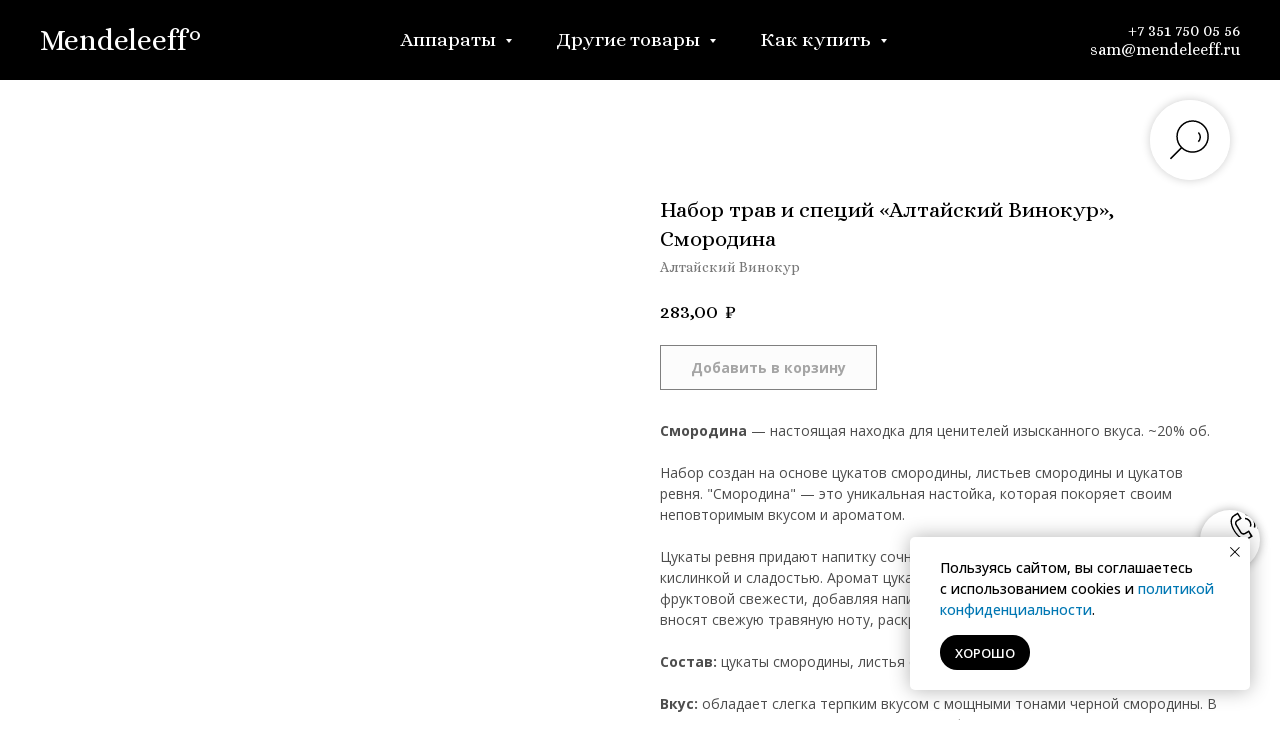

--- FILE ---
content_type: text/html; charset=UTF-8
request_url: https://mendeleeff.ru/accessories/tproduct/625096553-914715411161-nabor-trav-i-spetsii-altaiskii-vinokur-s
body_size: 42820
content:
<!DOCTYPE html> <html> <head> <meta charset="utf-8" /> <meta http-equiv="Content-Type" content="text/html; charset=utf-8" /> <meta name="viewport" content="width=device-width, initial-scale=1.0" /> <meta name="google-site-verification" content="c3VQOFWWklhgaJUu28JcArLbnfeQT9GjyWd9aeQBwv0" /> <!--metatextblock-->
<title>Набор трав и специй «Алтайский Винокур», Смородина - Алтайский Винокур</title>
<meta name="description" content="">
<meta name="keywords" content="">
<meta property="og:title" content="Набор трав и специй «Алтайский Винокур», Смородина" />
<meta property="og:description" content="" />
<meta property="og:type" content="website" />
<meta property="og:url" content="https://mendeleeff.ru/accessories/tproduct/625096553-914715411161-nabor-trav-i-spetsii-altaiskii-vinokur-s" />
<meta property="og:image" content="https://static.tildacdn.com/stor3533-6665-4764-a534-323364353633/94971214.jpg" />
<link rel="canonical" href="https://mendeleeff.ru/accessories/tproduct/625096553-914715411161-nabor-trav-i-spetsii-altaiskii-vinokur-s" />
<!--/metatextblock--> <meta name="format-detection" content="telephone=no" /> <meta http-equiv="x-dns-prefetch-control" content="on"> <link rel="dns-prefetch" href="https://ws.tildacdn.com"> <link rel="dns-prefetch" href="https://static.tildacdn.com"> <link rel="shortcut icon" href="https://static.tildacdn.com/tild3332-6532-4330-a361-613264303134/Favicon.ico" type="image/x-icon" /> <!-- Assets --> <script src="https://neo.tildacdn.com/js/tilda-fallback-1.0.min.js" async charset="utf-8"></script> <link rel="stylesheet" href="https://static.tildacdn.com/css/tilda-grid-3.0.min.css" type="text/css" media="all" onerror="this.loaderr='y';"/> <link rel="stylesheet" href="https://static.tildacdn.com/ws/project283882/tilda-blocks-page2076201.min.css?t=1761077783" type="text/css" media="all" onerror="this.loaderr='y';" /><link rel="stylesheet" href="https://static.tildacdn.com/ws/project283882/tilda-blocks-page1335070.min.css?t=1761077783" type="text/css" media="all" onerror="this.loaderr='y';" /><link rel="stylesheet" href="https://static.tildacdn.com/ws/project283882/tilda-blocks-page1705450.min.css?t=1761077767" type="text/css" media="all" onerror="this.loaderr='y';" /> <link rel="preconnect" href="https://fonts.gstatic.com"> <link href="https://fonts.googleapis.com/css2?family=Open+Sans:wght@300..800&subset=latin,cyrillic" rel="stylesheet"> <link rel="stylesheet" href="https://static.tildacdn.com/css/tilda-animation-2.0.min.css" type="text/css" media="all" onerror="this.loaderr='y';" /> <link rel="stylesheet" href="https://static.tildacdn.com/css/tilda-popup-1.1.min.css" type="text/css" media="print" onload="this.media='all';" onerror="this.loaderr='y';" /> <noscript><link rel="stylesheet" href="https://static.tildacdn.com/css/tilda-popup-1.1.min.css" type="text/css" media="all" /></noscript> <link rel="stylesheet" href="https://static.tildacdn.com/css/tilda-slds-1.4.min.css" type="text/css" media="print" onload="this.media='all';" onerror="this.loaderr='y';" /> <noscript><link rel="stylesheet" href="https://static.tildacdn.com/css/tilda-slds-1.4.min.css" type="text/css" media="all" /></noscript> <link rel="stylesheet" href="https://static.tildacdn.com/css/tilda-catalog-1.1.min.css" type="text/css" media="print" onload="this.media='all';" onerror="this.loaderr='y';" /> <noscript><link rel="stylesheet" href="https://static.tildacdn.com/css/tilda-catalog-1.1.min.css" type="text/css" media="all" /></noscript> <link rel="stylesheet" href="https://static.tildacdn.com/css/tilda-forms-1.0.min.css" type="text/css" media="all" onerror="this.loaderr='y';" /> <link rel="stylesheet" href="https://static.tildacdn.com/css/tilda-cards-1.0.min.css" type="text/css" media="all" onerror="this.loaderr='y';" /> <link rel="stylesheet" href="https://static.tildacdn.com/css/tilda-cart-1.0.min.css" type="text/css" media="all" onerror="this.loaderr='y';" /> <link rel="stylesheet" href="https://static.tildacdn.com/css/tilda-delivery-1.0.min.css" type="text/css" media="print" onload="this.media='all';" onerror="this.loaderr='y';" /> <noscript><link rel="stylesheet" href="https://static.tildacdn.com/css/tilda-delivery-1.0.min.css" type="text/css" media="all" /></noscript> <link rel="stylesheet" href="https://static.tildacdn.com/css/tilda-zoom-2.0.min.css" type="text/css" media="print" onload="this.media='all';" onerror="this.loaderr='y';" /> <noscript><link rel="stylesheet" href="https://static.tildacdn.com/css/tilda-zoom-2.0.min.css" type="text/css" media="all" /></noscript> <link rel="stylesheet" href="https://fonts.googleapis.com/css?family=Alice|Open+Sans&subset=cyrillic" type="text/css" /> <script nomodule src="https://static.tildacdn.com/js/tilda-polyfill-1.0.min.js" charset="utf-8"></script> <script type="text/javascript">function t_onReady(func) {if(document.readyState!='loading') {func();} else {document.addEventListener('DOMContentLoaded',func);}}
function t_onFuncLoad(funcName,okFunc,time) {if(typeof window[funcName]==='function') {okFunc();} else {setTimeout(function() {t_onFuncLoad(funcName,okFunc,time);},(time||100));}}function t_throttle(fn,threshhold,scope) {return function() {fn.apply(scope||this,arguments);};}</script> <script src="https://static.tildacdn.com/js/jquery-1.10.2.min.js" charset="utf-8" onerror="this.loaderr='y';"></script> <script src="https://static.tildacdn.com/js/tilda-scripts-3.0.min.js" charset="utf-8" defer onerror="this.loaderr='y';"></script> <script src="https://static.tildacdn.com/ws/project283882/tilda-blocks-page2076201.min.js?t=1761077783" onerror="this.loaderr='y';"></script><script src="https://static.tildacdn.com/ws/project283882/tilda-blocks-page1335070.min.js?t=1761077783" onerror="this.loaderr='y';"></script><script src="https://static.tildacdn.com/ws/project283882/tilda-blocks-page1705450.min.js?t=1761077767" charset="utf-8" onerror="this.loaderr='y';"></script> <script src="https://static.tildacdn.com/js/tilda-lazyload-1.0.min.js" charset="utf-8" async onerror="this.loaderr='y';"></script> <script src="https://static.tildacdn.com/js/tilda-animation-2.0.min.js" charset="utf-8" async onerror="this.loaderr='y';"></script> <script src="https://static.tildacdn.com/js/hammer.min.js" charset="utf-8" async onerror="this.loaderr='y';"></script> <script src="https://static.tildacdn.com/js/tilda-slds-1.4.min.js" charset="utf-8" async onerror="this.loaderr='y';"></script> <script src="https://static.tildacdn.com/js/tilda-products-1.0.min.js" charset="utf-8" async onerror="this.loaderr='y';"></script> <script src="https://static.tildacdn.com/js/tilda-catalog-1.1.min.js" charset="utf-8" async onerror="this.loaderr='y';"></script> <script src="https://static.tildacdn.com/js/tilda-menu-1.0.min.js" charset="utf-8" async onerror="this.loaderr='y';"></script> <script src="https://static.tildacdn.com/js/tilda-submenublocks-1.0.min.js" charset="utf-8" async onerror="this.loaderr='y';"></script> <script src="https://static.tildacdn.com/js/tilda-cards-1.0.min.js" charset="utf-8" async onerror="this.loaderr='y';"></script> <script src="https://static.tildacdn.com/js/tilda-widget-positions-1.0.min.js" charset="utf-8" async onerror="this.loaderr='y';"></script> <script src="https://static.tildacdn.com/js/tilda-forms-1.0.min.js" charset="utf-8" async onerror="this.loaderr='y';"></script> <script src="https://static.tildacdn.com/js/tilda-cart-1.1.min.js" charset="utf-8" async onerror="this.loaderr='y';"></script> <script src="https://static.tildacdn.com/js/tilda-delivery-1.0.min.js" charset="utf-8" async onerror="this.loaderr='y';"></script> <script src="https://static.tildacdn.com/js/tilda-popup-1.0.min.js" charset="utf-8" async onerror="this.loaderr='y';"></script> <script src="https://static.tildacdn.com/js/tilda-zoom-2.0.min.js" charset="utf-8" async onerror="this.loaderr='y';"></script> <script src="https://static.tildacdn.com/js/tilda-skiplink-1.0.min.js" charset="utf-8" async onerror="this.loaderr='y';"></script> <script src="https://static.tildacdn.com/js/tilda-events-1.0.min.js" charset="utf-8" async onerror="this.loaderr='y';"></script> <!-- nominify begin --><script src="//code.jivo.ru/widget/jP0XPVJX1L" async></script> <!-- nominify end --><script type="text/javascript">window.dataLayer=window.dataLayer||[];</script> <!-- VK Pixel Code --> <script type="text/javascript" data-tilda-cookie-type="advertising">setTimeout(function(){!function(){var t=document.createElement("script");t.type="text/javascript",t.async=!0,t.src="https://vk.com/js/api/openapi.js?161",t.onload=function(){VK.Retargeting.Init("VK-RTRG-142000-hwBqJ"),VK.Retargeting.Hit()},document.head.appendChild(t)}();},2000);</script> <!-- End VK Pixel Code --> <script type="text/javascript">(function() {if((/bot|google|yandex|baidu|bing|msn|duckduckbot|teoma|slurp|crawler|spider|robot|crawling|facebook/i.test(navigator.userAgent))===false&&typeof(sessionStorage)!='undefined'&&sessionStorage.getItem('visited')!=='y'&&document.visibilityState){var style=document.createElement('style');style.type='text/css';style.innerHTML='@media screen and (min-width: 980px) {.t-records {opacity: 0;}.t-records_animated {-webkit-transition: opacity ease-in-out .2s;-moz-transition: opacity ease-in-out .2s;-o-transition: opacity ease-in-out .2s;transition: opacity ease-in-out .2s;}.t-records.t-records_visible {opacity: 1;}}';document.getElementsByTagName('head')[0].appendChild(style);function t_setvisRecs(){var alr=document.querySelectorAll('.t-records');Array.prototype.forEach.call(alr,function(el) {el.classList.add("t-records_animated");});setTimeout(function() {Array.prototype.forEach.call(alr,function(el) {el.classList.add("t-records_visible");});sessionStorage.setItem("visited","y");},400);}
document.addEventListener('DOMContentLoaded',t_setvisRecs);}})();</script></head> <body class="t-body" style="margin:0;"> <!--allrecords--> <div id="allrecords" class="t-records" data-product-page="y" data-hook="blocks-collection-content-node" data-tilda-project-id="283882" data-tilda-page-id="1705450" data-tilda-page-alias="accessories" data-tilda-formskey="d54ab7d771b317ea838937b2f58b8dd3" data-tilda-lazy="yes" data-tilda-root-zone="com" data-tilda-project-headcode="yes" data-tilda-ts="y" data-tilda-project-country="RU">
<!-- PRODUCT START -->

                
                        
                    
        
        
<!-- product header -->
<!--header-->
<div id="t-header" class="t-records" data-hook="blocks-collection-content-node" data-tilda-project-id="283882" data-tilda-page-id="2076201" data-tilda-page-alias="header" data-tilda-formskey="d54ab7d771b317ea838937b2f58b8dd3" data-tilda-lazy="yes" data-tilda-root-zone="one"  data-tilda-project-headcode="yes"  data-tilda-ts="y"    data-tilda-project-country="RU">

    <div id="rec288942721" class="r t-rec t-rec_pb_75" style="padding-bottom:75px;background-color:#000000; " data-animationappear="off" data-record-type="257"    data-bg-color="#000000"  >
	
<!-- T228 -->


<div id="nav288942721marker"></div>
						<div class="tmenu-mobile tmenu-mobile_positionfixed" >
	<div class="tmenu-mobile__container">
			<div class="tmenu-mobile__burgerlogo">
							<a href="https://mendeleeff.ru/">
										<div class="tmenu-mobile__burgerlogo__title t-title" field="title">Mendeleeff°</div>
										</a>
					</div>
			
<button type="button" 
    class="t-menuburger t-menuburger_second " 
    aria-label="Navigation menu" 
    aria-expanded="false">
	<span style="background-color:#ffffff;"></span>
	<span style="background-color:#ffffff;"></span>
	<span style="background-color:#ffffff;"></span>
	<span style="background-color:#ffffff;"></span>
</button>


<script>
function t_menuburger_init(recid) {
	var rec = document.querySelector('#rec' + recid);
	if (!rec) return;
    var burger = rec.querySelector('.t-menuburger');
	if (!burger) return;
    var isSecondStyle = burger.classList.contains('t-menuburger_second');
    if (isSecondStyle && !window.isMobile && !('ontouchend' in document)) {
        burger.addEventListener('mouseenter', function() {
            if (burger.classList.contains('t-menuburger-opened')) return;
            burger.classList.remove('t-menuburger-unhovered');
            burger.classList.add('t-menuburger-hovered');
        });
        burger.addEventListener('mouseleave', function() {
            if (burger.classList.contains('t-menuburger-opened')) return;
            burger.classList.remove('t-menuburger-hovered');
            burger.classList.add('t-menuburger-unhovered');
            setTimeout(function() {
                burger.classList.remove('t-menuburger-unhovered');
            }, 300);
        });
    }

    burger.addEventListener('click', function() {
        if (!burger.closest('.tmenu-mobile') &&
            !burger.closest('.t450__burger_container') &&
            !burger.closest('.t466__container') &&
            !burger.closest('.t204__burger') &&
			!burger.closest('.t199__js__menu-toggler')) {
                burger.classList.toggle('t-menuburger-opened');
                burger.classList.remove('t-menuburger-unhovered');
            }
    });

    var menu = rec.querySelector('[data-menu="yes"]');
    if (!menu) return;
    var menuLinks = menu.querySelectorAll('.t-menu__link-item');
	var submenuClassList = ['t978__menu-link_hook', 't978__tm-link', 't966__tm-link', 't794__tm-link', 't-menusub__target-link'];
    Array.prototype.forEach.call(menuLinks, function (link) {
        link.addEventListener('click', function () {
			var isSubmenuHook = submenuClassList.some(function (submenuClass) {
				return link.classList.contains(submenuClass);
			});
			if (isSubmenuHook) return;
            burger.classList.remove('t-menuburger-opened');
        });
    });

	menu.addEventListener('clickedAnchorInTooltipMenu', function () {
		burger.classList.remove('t-menuburger-opened');
	});
}
t_onReady(function() {
	t_onFuncLoad('t_menuburger_init', function(){t_menuburger_init('288942721');});
});
</script>


<style>
.t-menuburger {
    position: relative;
    flex-shrink: 0;
    width: 28px;
    height: 20px;
    padding: 0;
    border: none;
    background-color: transparent;
    outline: none;
    -webkit-transform: rotate(0deg);
    transform: rotate(0deg);
    transition: transform .5s ease-in-out;
    cursor: pointer;
    z-index: 999;
}

/*---menu burger lines---*/
.t-menuburger span {
    display: block;
    position: absolute;
    width: 100%;
    opacity: 1;
    left: 0;
    -webkit-transform: rotate(0deg);
    transform: rotate(0deg);
    transition: .25s ease-in-out;
    height: 3px;
    background-color: #000;
}
.t-menuburger span:nth-child(1) {
    top: 0px;
}
.t-menuburger span:nth-child(2),
.t-menuburger span:nth-child(3) {
    top: 8px;
}
.t-menuburger span:nth-child(4) {
    top: 16px;
}

/*menu burger big*/
.t-menuburger__big {
    width: 42px;
    height: 32px;
}
.t-menuburger__big span {
    height: 5px;
}
.t-menuburger__big span:nth-child(2),
.t-menuburger__big span:nth-child(3) {
    top: 13px;
}
.t-menuburger__big span:nth-child(4) {
    top: 26px;
}

/*menu burger small*/
.t-menuburger__small {
    width: 22px;
    height: 14px;
}
.t-menuburger__small span {
    height: 2px;
}
.t-menuburger__small span:nth-child(2),
.t-menuburger__small span:nth-child(3) {
    top: 6px;
}
.t-menuburger__small span:nth-child(4) {
    top: 12px;
}

/*menu burger opened*/
.t-menuburger-opened span:nth-child(1) {
    top: 8px;
    width: 0%;
    left: 50%;
}
.t-menuburger-opened span:nth-child(2) {
    -webkit-transform: rotate(45deg);
    transform: rotate(45deg);
}
.t-menuburger-opened span:nth-child(3) {
    -webkit-transform: rotate(-45deg);
    transform: rotate(-45deg);
}
.t-menuburger-opened span:nth-child(4) {
    top: 8px;
    width: 0%;
    left: 50%;
}
.t-menuburger-opened.t-menuburger__big span:nth-child(1) {
    top: 6px;
}
.t-menuburger-opened.t-menuburger__big span:nth-child(4) {
    top: 18px;
}
.t-menuburger-opened.t-menuburger__small span:nth-child(1),
.t-menuburger-opened.t-menuburger__small span:nth-child(4) {
    top: 6px;
}

/*---menu burger first style---*/
@media (hover), (min-width:0\0) {
    .t-menuburger_first:hover span:nth-child(1) {
        transform: translateY(1px);
    }
    .t-menuburger_first:hover span:nth-child(4) {
        transform: translateY(-1px);
    }
    .t-menuburger_first.t-menuburger__big:hover span:nth-child(1) {
        transform: translateY(3px);
    }
    .t-menuburger_first.t-menuburger__big:hover span:nth-child(4) {
        transform: translateY(-3px);
    }
}

/*---menu burger second style---*/
.t-menuburger_second span:nth-child(2),
.t-menuburger_second span:nth-child(3) {
    width: 80%;
    left: 20%;
    right: 0;
}
@media (hover), (min-width:0\0) {
    .t-menuburger_second.t-menuburger-hovered span:nth-child(2),
    .t-menuburger_second.t-menuburger-hovered span:nth-child(3) {
        animation: t-menuburger-anim 0.3s ease-out normal forwards;
    }
    .t-menuburger_second.t-menuburger-unhovered span:nth-child(2),
    .t-menuburger_second.t-menuburger-unhovered span:nth-child(3) {
        animation: t-menuburger-anim2 0.3s ease-out normal forwards;
    }
}

.t-menuburger_second.t-menuburger-opened span:nth-child(2),
.t-menuburger_second.t-menuburger-opened span:nth-child(3){
    left: 0;
    right: 0;
    width: 100%!important;
}

/*---menu burger third style---*/
.t-menuburger_third span:nth-child(4) {
    width: 70%;
    left: unset;
    right: 0;
}
@media (hover), (min-width:0\0) {
    .t-menuburger_third:not(.t-menuburger-opened):hover span:nth-child(4) {
        width: 100%;
    }
}
.t-menuburger_third.t-menuburger-opened span:nth-child(4) {
    width: 0!important;
    right: 50%;
}

/*---menu burger fourth style---*/
.t-menuburger_fourth {
	height: 12px;
}
.t-menuburger_fourth.t-menuburger__small {
	height: 8px;
}
.t-menuburger_fourth.t-menuburger__big {
	height: 18px;
}
.t-menuburger_fourth span:nth-child(2),
.t-menuburger_fourth span:nth-child(3) {
    top: 4px;
    opacity: 0;
}
.t-menuburger_fourth span:nth-child(4) {
    top: 8px;
}
.t-menuburger_fourth.t-menuburger__small span:nth-child(2),
.t-menuburger_fourth.t-menuburger__small span:nth-child(3) {
    top: 3px;
}
.t-menuburger_fourth.t-menuburger__small span:nth-child(4) {
    top: 6px;
}
.t-menuburger_fourth.t-menuburger__small span:nth-child(2),
.t-menuburger_fourth.t-menuburger__small span:nth-child(3) {
    top: 3px;
}
.t-menuburger_fourth.t-menuburger__small span:nth-child(4) {
    top: 6px;
}
.t-menuburger_fourth.t-menuburger__big span:nth-child(2),
.t-menuburger_fourth.t-menuburger__big span:nth-child(3) {
    top: 6px;
}
.t-menuburger_fourth.t-menuburger__big span:nth-child(4) {
    top: 12px;
}
@media (hover), (min-width:0\0) {
    .t-menuburger_fourth:not(.t-menuburger-opened):hover span:nth-child(1) {
        transform: translateY(1px);
    }
    .t-menuburger_fourth:not(.t-menuburger-opened):hover span:nth-child(4) {
        transform: translateY(-1px);
    }
    .t-menuburger_fourth.t-menuburger__big:not(.t-menuburger-opened):hover span:nth-child(1) {
        transform: translateY(3px);
    }
    .t-menuburger_fourth.t-menuburger__big:not(.t-menuburger-opened):hover span:nth-child(4) {
        transform: translateY(-3px);
    }
}
.t-menuburger_fourth.t-menuburger-opened span:nth-child(1),
.t-menuburger_fourth.t-menuburger-opened span:nth-child(4) {
    top: 4px;
}
.t-menuburger_fourth.t-menuburger-opened span:nth-child(2),
.t-menuburger_fourth.t-menuburger-opened span:nth-child(3) {
    opacity: 1;
}

/*---menu burger animations---*/
@keyframes t-menuburger-anim {
    0% {
        width: 80%;
        left: 20%;
        right: 0;
    }

    50% {
        width: 100%;
        left: 0;
        right: 0;
    }

    100% {
        width: 80%;
        left: 0;
        right: 20%;

    }
}
@keyframes t-menuburger-anim2 {
    0% {
        width: 80%;
        left: 0;
    }

    50% {
        width: 100%;
        right: 0;
        left: 0;
    }

    100% {
        width: 80%;
        left: 20%;
        right: 0;
    }
}
</style>	</div>
</div>

<style>
.tmenu-mobile {
	background-color: #111;
	display: none;
	width: 100%;
	top: 0;
	z-index: 990;
}

.tmenu-mobile_positionfixed {
	position: fixed;
}

.tmenu-mobile__text {
	color: #fff;
}

.tmenu-mobile__container {
	min-height: 64px;
	padding: 20px;
	position: relative;
	box-sizing: border-box;
	display: -webkit-flex;
	display: -ms-flexbox;
	display: flex;
	-webkit-align-items: center;
	    -ms-flex-align: center;
	        align-items: center;
	-webkit-justify-content: space-between;
	    -ms-flex-pack: justify;
	        justify-content: space-between;
}

.tmenu-mobile__list {
	display: block;
}

.tmenu-mobile__burgerlogo {
    display: inline-block;
    font-size: 24px;
    font-weight: 400;
    white-space: nowrap;
    vertical-align: middle;
}

.tmenu-mobile__imglogo {
	height: auto;
    display: block;
    max-width: 300px!important;
	box-sizing: border-box;
	padding: 0;
	margin: 0 auto;
}

@media screen and (max-width: 980px) {
	.tmenu-mobile__menucontent_hidden {
		display: none;
		height: 100%;
	}
	.tmenu-mobile {
		display: block;
	}
}
@media screen and (max-width: 980px) {
    		#rec288942721 .tmenu-mobile {
            background-color: #000000;
        }
    	        #rec288942721 .tmenu-mobile__menucontent_fixed {
            position: fixed;
			top: 64px;
        }
    
            #rec288942721 .t-menuburger {
            -webkit-order: 1;
	    	-ms-flex-order: 1;
	        	order: 1;
        }
    }
</style>










	
				
				
					
						
		
										
		
									
																
		 

		
				
			<style> #rec288942721 .tmenu-mobile__burgerlogo a {  font-size: 30px;  color: #ffffff; }</style>
	








	
				
				
					
						
		
										
		
							
																					
																															
																													
		 

		
				
			<style> #rec288942721 .tmenu-mobile__burgerlogo__title {  color: #ffffff; } @media screen and (min-width: 480px) { #rec288942721 .tmenu-mobile__burgerlogo__title {  font-size: 30px; } }</style>
	
<div id="nav288942721"  class="t228 t228__positionfixed  tmenu-mobile__menucontent_hidden tmenu-mobile__menucontent_fixed" style="background-color: rgba(0,0,0,1);  " data-bgcolor-hex="#000000" data-bgcolor-rgba="rgba(0,0,0,1)" data-navmarker="nav288942721marker" data-appearoffset="" data-bgopacity-two="90" data-menushadow="" data-menushadow-css="" data-bgopacity="1"  data-bgcolor-rgba-afterscroll="rgba(0,0,0,0.90)" data-menu-items-align="center" data-menu="yes">
	<div class="t228__maincontainer " style="">
		<div class="t228__padding40px"></div>
		<div class="t228__leftside">
							<div class="t228__leftcontainer">
										<a href="https://mendeleeff.ru/" class="t228__imgwrapper" >
																		<div class="t228__logo t-title" field="title">Mendeleeff°</div>
																</a>
									</div>
					</div>
		<div class="t228__centerside ">
							<nav class="t228__centercontainer">
					<ul role="list" class="t228__list t-menu__list t228__list_hidden">
																																			<li class="t228__list_item" 
									style="padding:0 25px 0 0;">
									<a class="t-menu__link-item" 
										href="#submenu:devices"
									   											 
																				 
																				data-menu-submenu-hook="" 
										data-menu-item-number="1"
									>
										Аппараты
									</a>
																	</li>
																							<li class="t228__list_item" 
									style="padding:0 25px;">
									<a class="t-menu__link-item" 
										href="#submenu:equipment"
									   											 
																				 
																				data-menu-submenu-hook="" 
										data-menu-item-number="2"
									>
										Другие товары
									</a>
																	</li>
																							<li class="t228__list_item" 
									style="padding:0 0 0 25px;">
									<a class="t-menu__link-item" 
										href="#submenu:howtobuy"
									   											 
																				 
																				data-menu-submenu-hook="" 
										data-menu-item-number="3"
									>
										Как купить
									</a>
																	</li>
																																				</ul>
				</nav>
					</div>

		<div class="t228__rightside">
							<div class="t228__rightcontainer">
											<div class="t228__right_descr" field="descr"><a href="tel:+73517500556" style="color: rgb(255, 255, 255);">+7 351 750 05 56</a><br /><a href="mailto:sam@mendeleeff.ru" style="color: rgb(255, 255, 255);">sam@mendeleeff.ru</a></div>
															            
														</div>
					</div>
		<div class="t228__padding40px">
					</div>
	</div>
</div>


<style>
@media screen and (max-width: 980px) {
    #rec288942721 .t228__leftcontainer{
        display: none;
    }
}
</style>



<style>
	@media screen and (max-width: 980px) {
		
		#rec288942721 .t228 {
				}
	}
</style>

<script>
		window.addEventListener('load', function () {
		t_onFuncLoad('t228_setWidth', function () {
			t228_setWidth('288942721');
		});
	});
		
	window.addEventListener('resize', t_throttle(function () {
				t_onFuncLoad('t228_setWidth', function () {
			t228_setWidth('288942721');
		});
				t_onFuncLoad('t_menu__setBGcolor', function () {
			t_menu__setBGcolor('288942721', '.t228');
		});
	}));

	t_onReady(function () {
				t_onFuncLoad('t_menu__highlightActiveLinks', function () {
			t_menu__highlightActiveLinks('.t228__list_item a');
		});
				t_onFuncLoad('t_menu__findAnchorLinks', function () {
			t_menu__findAnchorLinks('288942721', '.t228__list_item a');
		});
					
		t_onFuncLoad('t228__init', function () {
			t228__init('288942721');
		});
	
		t_onFuncLoad('t_menu__setBGcolor', function () {
			t_menu__setBGcolor('288942721', '.t228');
		});
		
		t_onFuncLoad('t_menu__interactFromKeyboard', function () {
	        t_menu__interactFromKeyboard('288942721');
		});
	
				t_onFuncLoad('t228_setWidth', function () {
			t228_setWidth('288942721');
		});
			
				t_onFuncLoad('t_menu__changeBgOpacity', function () {
			t_menu__changeBgOpacity('288942721', '.t228');
			window.addEventListener('scroll', t_throttle(function () {
				t_menu__changeBgOpacity('288942721', '.t228');
			}));
		});
			
			
				t_onFuncLoad('t_menu__createMobileMenu', function () {
			t_menu__createMobileMenu('288942721', '.t228');
		});
			});
</script>






<style>
#rec288942721 .t-menu__link-item{
		-webkit-transition: color 0.3s ease-in-out, opacity 0.3s ease-in-out;
	transition: color 0.3s ease-in-out, opacity 0.3s ease-in-out;	
		}



#rec288942721 .t-menu__link-item.t-active:not(.t978__menu-link){
	color:#808080 !important;		}


#rec288942721 .t-menu__link-item:not(.t-active):not(.tooltipstered):hover {
	color: #808080 !important;	}
#rec288942721 .t-menu__link-item:not(.t-active):not(.tooltipstered):focus-visible{
	color: #808080 !important;	}


@supports (overflow:-webkit-marquee) and (justify-content:inherit)
{
	#rec288942721 .t-menu__link-item,
	#rec288942721 .t-menu__link-item.t-active {
	opacity: 1 !important;
	}
}
</style>
											

	















	
				
				
					
						
		
										
		
							
					
									
		 

		
				
	








	
				
				
					
						
		
										
		
									
																
		 

		
							
						
		
										
		
									
																
		 

		
							
						
		
										
		
									
																
		 

		
							
						
		
										
		
									
																
		 

		
				
			<style> #rec288942721 .t228__leftcontainer a {  font-size: 30px;  color: #ffffff; } #rec288942721 a.t-menu__link-item {  font-size: 20px;  color: #ffffff; } #rec288942721 .t228__right_langs_lang a {  font-size: 20px;  color: #ffffff; } #rec288942721 .t228__right_descr {  font-size: 16px;  color: #ffffff; }</style>
	








	
				
				
					
						
		
										
		
							
																					
																															
																													
		 

		
				
			<style> #rec288942721 .t228__logo {  color: #ffffff; } @media screen and (min-width: 480px) { #rec288942721 .t228__logo {  font-size: 30px; } }</style>
		                                                        
    

</div>


    <div id="rec288942226" class="r t-rec" style=" " data-animationappear="off" data-record-type="966"      >
<!-- T966 -->

 

							
<div class="t966" data-full-submenu-mob="y" data-tooltip-hook="#submenu:devices" data-tooltip-margin="" data-add-arrow="on" data-sort-mobile="yes" >
	
	<div class="t966__tooltip-menu" data-style-from-rec="288942226">
	    		<div class="t966__tooltip-menu-corner" ></div>
				<div class="t966__content">
						<div class="t966__menu-list" role="menu" aria-label="">
																		<div class="t966__menu-item-wrapper t-submenublocks__item">
												<a class="t966__menu-link" 
							href="/tproduct/624968424-614453188231-mendeleeff-plus-2023"
							 
							role="menuitem" 
							style="display:block;" 
							data-menu-item-number="1">
													<div class="t966__menu-item">
																	<div class="t966__menu-item-icon-wrapper">
										<div class="t966__menu-item-icon t-bgimg" bgimgfield="li_img__1607692276801" data-original="https://static.tildacdn.com/lib/linea/4dcc1d20-b648-6f77-8490-c44e959de0cb/arrows_right.svg" style="background-image: url('https://static.tildacdn.com/lib/linea/4dcc1d20-b648-6f77-8490-c44e959de0cb/arrows_right.svg');"></div>
									</div>
																
								<div class="t966__menu-item-text">
									<div class="t966__menu-item-title t966__typo__menu_288942226 t-name" data-redactor-nohref="yes" style="" field="li_title__1607692276801">Mendeleeff° Plus</div>
									<div class="t966__menu-item-desc t966__typo__subtitle_288942226 t-descr" data-redactor-nohref="yes" style="" field="li_descr__1607692276801">1,5 дюйма</div>
								</div>
							</div>
												</a>
											</div>
														<div class="t966__menu-item-wrapper t-submenublocks__item">
												<a class="t966__menu-link" 
							href="/tproduct/624968424-789236817211-mendeleeff-pro-lite-2023"
							 
							role="menuitem" 
							style="display:block;" 
							data-menu-item-number="2">
													<div class="t966__menu-item">
																	<div class="t966__menu-item-icon-wrapper">
										<div class="t966__menu-item-icon t-bgimg" bgimgfield="li_img__1607692281884" data-original="https://static.tildacdn.com/lib/linea/4dcc1d20-b648-6f77-8490-c44e959de0cb/arrows_right.svg" style="background-image: url('https://static.tildacdn.com/lib/linea/4dcc1d20-b648-6f77-8490-c44e959de0cb/arrows_right.svg');"></div>
									</div>
																
								<div class="t966__menu-item-text">
									<div class="t966__menu-item-title t966__typo__menu_288942226 t-name" data-redactor-nohref="yes" style="" field="li_title__1607692281884">Mendeleeff° Pro Lite</div>
									<div class="t966__menu-item-desc t966__typo__subtitle_288942226 t-descr" data-redactor-nohref="yes" style="" field="li_descr__1607692281884">2 дюйма</div>
								</div>
							</div>
												</a>
											</div>
														<div class="t966__menu-item-wrapper t-submenublocks__item">
												<a class="t966__menu-link" 
							href="/tproduct/624968424-144986983571-mendeleeff-pro-2023"
							 
							role="menuitem" 
							style="display:block;" 
							data-menu-item-number="3">
													<div class="t966__menu-item">
																	<div class="t966__menu-item-icon-wrapper">
										<div class="t966__menu-item-icon t-bgimg" bgimgfield="li_img__1607692287695" data-original="https://static.tildacdn.com/lib/linea/4dcc1d20-b648-6f77-8490-c44e959de0cb/arrows_right.svg" style="background-image: url('https://static.tildacdn.com/lib/linea/4dcc1d20-b648-6f77-8490-c44e959de0cb/arrows_right.svg');"></div>
									</div>
																
								<div class="t966__menu-item-text">
									<div class="t966__menu-item-title t966__typo__menu_288942226 t-name" data-redactor-nohref="yes" style="" field="li_title__1607692287695">Mendeleeff° Pro</div>
									<div class="t966__menu-item-desc t966__typo__subtitle_288942226 t-descr" data-redactor-nohref="yes" style="" field="li_descr__1607692287695">3 дюйма</div>
								</div>
							</div>
												</a>
											</div>
														<div class="t966__menu-item-wrapper t-submenublocks__item">
												<a class="t966__menu-link" 
							href="/tproduct/624968424-106213587611-mendeleeff-master-2-dyuima"
							 
							role="menuitem" 
							style="display:block;" 
							data-menu-item-number="4">
													<div class="t966__menu-item">
																	<div class="t966__menu-item-icon-wrapper">
										<div class="t966__menu-item-icon t-bgimg" bgimgfield="li_img__1607692272826" data-original="https://static.tildacdn.com/lib/linea/4dcc1d20-b648-6f77-8490-c44e959de0cb/arrows_right.svg" style="background-image: url('https://static.tildacdn.com/lib/linea/4dcc1d20-b648-6f77-8490-c44e959de0cb/arrows_right.svg');"></div>
									</div>
																
								<div class="t966__menu-item-text">
									<div class="t966__menu-item-title t966__typo__menu_288942226 t-name" data-redactor-nohref="yes" style="" field="li_title__1607692272826">Mendeleeff° Master 2</div>
									<div class="t966__menu-item-desc t966__typo__subtitle_288942226 t-descr" data-redactor-nohref="yes" style="" field="li_descr__1607692272826">2 дюйма</div>
								</div>
							</div>
												</a>
											</div>
														<div class="t966__menu-item-wrapper t-submenublocks__item">
												<a class="t966__menu-link" 
							href="tproduct/624968424-308512818371-mendeleeff-master-3-dyuima"
							 
							role="menuitem" 
							style="display:block;" 
							data-menu-item-number="5">
													<div class="t966__menu-item">
																	<div class="t966__menu-item-icon-wrapper">
										<div class="t966__menu-item-icon t-bgimg" bgimgfield="li_img__1701780381103" data-original="https://static.tildacdn.com/lib/linea/4dcc1d20-b648-6f77-8490-c44e959de0cb/arrows_right.svg" style="background-image: url('https://static.tildacdn.com/lib/linea/4dcc1d20-b648-6f77-8490-c44e959de0cb/arrows_right.svg');"></div>
									</div>
																
								<div class="t966__menu-item-text">
									<div class="t966__menu-item-title t966__typo__menu_288942226 t-name" data-redactor-nohref="yes" style="" field="li_title__1701780381103">Mendeleeff° Master 3</div>
									<div class="t966__menu-item-desc t966__typo__subtitle_288942226 t-descr" data-redactor-nohref="yes" style="" field="li_descr__1701780381103">3 дюйма</div>
								</div>
							</div>
												</a>
											</div>
														<div class="t966__menu-item-wrapper t-submenublocks__item">
												<a class="t966__menu-link" 
							href="/devices/compare"
							 
							role="menuitem" 
							style="display:block;" 
							data-menu-item-number="6">
													<div class="t966__menu-item">
																	<div class="t966__menu-item-icon-wrapper">
										<div class="t966__menu-item-icon t-bgimg" bgimgfield="li_img__1608039622466" data-original="https://static.tildacdn.com/lib/linea/8e5eea4f-a6bc-38dc-59fe-416da85eb40e/basic_todolist_pen.svg" style="background-image: url('https://static.tildacdn.com/lib/linea/8e5eea4f-a6bc-38dc-59fe-416da85eb40e/basic_todolist_pen.svg');"></div>
									</div>
																
								<div class="t966__menu-item-text">
									<div class="t966__menu-item-title t966__typo__menu_288942226 t-name" data-redactor-nohref="yes" style="" field="li_title__1608039622466">Сравнение версий, характеристики</div>
									<div class="t966__menu-item-desc t966__typo__subtitle_288942226 t-descr" data-redactor-nohref="yes" style="" field="li_descr__1608039622466"></div>
								</div>
							</div>
												</a>
											</div>
														<div class="t966__menu-item-wrapper t-submenublocks__item">
												<a class="t966__menu-link" 
							href="/useful/modes"
							 
							role="menuitem" 
							style="display:block;" 
							data-menu-item-number="7">
													<div class="t966__menu-item">
																	<div class="t966__menu-item-icon-wrapper">
										<div class="t966__menu-item-icon t-bgimg" bgimgfield="li_img__1608039669194" data-original="https://static.tildacdn.com/lib/tildaicon/32666662-3732-4337-a232-376639363532/photostudio_processing.svg" style="background-image: url('https://static.tildacdn.com/lib/tildaicon/32666662-3732-4337-a232-376639363532/photostudio_processing.svg');"></div>
									</div>
																
								<div class="t966__menu-item-text">
									<div class="t966__menu-item-title t966__typo__menu_288942226 t-name" data-redactor-nohref="yes" style="" field="li_title__1608039669194">Режимы работы</div>
									<div class="t966__menu-item-desc t966__typo__subtitle_288942226 t-descr" data-redactor-nohref="yes" style="" field="li_descr__1608039669194">5 основных вариантов</div>
								</div>
							</div>
												</a>
											</div>
														<div class="t966__menu-item-wrapper t-submenublocks__item">
												<a class="t966__menu-link" 
							href="/devices/equipment"
							 
							role="menuitem" 
							style="display:block;" 
							data-menu-item-number="8">
													<div class="t966__menu-item">
																	<div class="t966__menu-item-icon-wrapper">
										<div class="t966__menu-item-icon t-bgimg" bgimgfield="li_img__1608039687216" data-original="https://static.tildacdn.com/lib/tildaicon/36383431-3135-4965-b738-633338643039/Tilda_Icons_43_logistics_box.svg" style="background-image: url('https://static.tildacdn.com/lib/tildaicon/36383431-3135-4965-b738-633338643039/Tilda_Icons_43_logistics_box.svg');"></div>
									</div>
																
								<div class="t966__menu-item-text">
									<div class="t966__menu-item-title t966__typo__menu_288942226 t-name" data-redactor-nohref="yes" style="" field="li_title__1608039687216">Комплектация</div>
									<div class="t966__menu-item-desc t966__typo__subtitle_288942226 t-descr" data-redactor-nohref="yes" style="" field="li_descr__1608039687216">что будет в коробке</div>
								</div>
							</div>
												</a>
											</div>
														<div class="t966__menu-item-wrapper t-submenublocks__item">
												<a class="t966__menu-link" 
							href="/devices/review"
							 
							role="menuitem" 
							style="display:block;" 
							data-menu-item-number="9">
													<div class="t966__menu-item">
																	<div class="t966__menu-item-icon-wrapper">
										<div class="t966__menu-item-icon t-bgimg" bgimgfield="li_img__1615185272503" data-original="https://static.tildacdn.com/lib/tildaicon/64666638-3133-4336-b333-356134303037/18ked_bubbles.svg" style="background-image: url('https://static.tildacdn.com/lib/tildaicon/64666638-3133-4336-b333-356134303037/18ked_bubbles.svg');"></div>
									</div>
																
								<div class="t966__menu-item-text">
									<div class="t966__menu-item-title t966__typo__menu_288942226 t-name" data-redactor-nohref="yes" style="" field="li_title__1615185272503">Отзывы</div>
									<div class="t966__menu-item-desc t966__typo__subtitle_288942226 t-descr" data-redactor-nohref="yes" style="" field="li_descr__1615185272503">от реальных покупателей</div>
								</div>
							</div>
												</a>
											</div>
														<div class="t966__menu-item-wrapper t-submenublocks__item">
												<a class="t966__menu-link" 
							href="/useful/process"
							 
							role="menuitem" 
							style="display:block;" 
							data-menu-item-number="10">
													<div class="t966__menu-item">
																	<div class="t966__menu-item-icon-wrapper">
										<div class="t966__menu-item-icon t-bgimg" bgimgfield="li_img__1691404341339" data-original="https://static.tildacdn.com/lib/tildaicon/62333364-3931-4631-a662-623131306166/Tilda_Icons_45_quest_route.svg" style="background-image: url('https://static.tildacdn.com/lib/tildaicon/62333364-3931-4631-a662-623131306166/Tilda_Icons_45_quest_route.svg');"></div>
									</div>
																
								<div class="t966__menu-item-text">
									<div class="t966__menu-item-title t966__typo__menu_288942226 t-name" data-redactor-nohref="yes" style="" field="li_title__1691404341339">Принцип работы</div>
									<div class="t966__menu-item-desc t966__typo__subtitle_288942226 t-descr" data-redactor-nohref="yes" style="" field="li_descr__1691404341339">как работают аппараты</div>
								</div>
							</div>
												</a>
											</div>
														<div class="t966__menu-item-wrapper t-submenublocks__item">
												<a class="t966__menu-link" 
							href="/useful/faq"
							 
							role="menuitem" 
							style="display:block;" 
							data-menu-item-number="11">
													<div class="t966__menu-item">
																	<div class="t966__menu-item-icon-wrapper">
										<div class="t966__menu-item-icon t-bgimg" bgimgfield="li_img__1691404484967" data-original="https://static.tildacdn.com/lib/tildaicon/38383538-3562-4135-b663-353264363135/Layer_13.svg" style="background-image: url('https://static.tildacdn.com/lib/tildaicon/38383538-3562-4135-b663-353264363135/Layer_13.svg');"></div>
									</div>
																
								<div class="t966__menu-item-text">
									<div class="t966__menu-item-title t966__typo__menu_288942226 t-name" data-redactor-nohref="yes" style="" field="li_title__1691404484967">Частые вопросы</div>
									<div class="t966__menu-item-desc t966__typo__subtitle_288942226 t-descr" data-redactor-nohref="yes" style="" field="li_descr__1691404484967">и ответы на них</div>
								</div>
							</div>
												</a>
											</div>
							</div>
		</div>
	</div>
</div>


<script>
	t_onReady(function() {
		t_onFuncLoad('t966_divideMenu', function(){
			t966_divideMenu('288942226', '2');
		});
	});
</script>


	
	<script>
		t_onReady(function() {
			t_onFuncLoad('t966_init', function() {
				t966_init('288942226');
			});
		});
	</script>
	

<style>
			/* using styles from data-attribute for the case when submenu is attached to main menu through DOM manipulation */
		.t966__tooltip-menu[data-style-from-rec='288942226'] {
									border-radius:4px;					}
	
			@media screen and (min-width: 981px) {
			#rec288942226 .t966__menu-list-row:not(:last-child) .t966__menu-item {
				margin-bottom:20px;
			}
		}

		@media screen and (max-width: 980px) {
			#rec288942226 .t966__menu-list-row .t966__menu-item,
			a[data-tooltip-menu-id="288942226"] + .t966__tooltip-menu .t966__menu-list-row .t966__menu-item {
				margin-bottom:20px;
			}
			
							#rec288942226 .t966__menu-item,
				a[data-tooltip-menu-id="288942226"] + .t966__tooltip-menu .t966__menu-item-wrapper:not(:last-child) .t966__menu-item {
					margin-bottom:20px;
				}
						
			#rec288942226 .t966__menu-list-row:last-child .t966__menu-item-wrapper:last-child .t966__menu-item,
			a[data-tooltip-menu-id="288942226"] + .t966__tooltip-menu .t966__menu-list-row:last-child .t966__menu-item-wrapper:last-child .t966__menu-item {
				margin-bottom: 0;
			}
		}
	
	
	
	#rec288942226 .t966__content {
		background-color: #fff;
		border-radius:4px;	}

			#rec288942226 .t966__tooltip-menu-corner {
			background-color: #fff;
			top: -6.5px;
			border-color: #eee;
			border-width: 0;
			border-style: none;
		}
	  
	
	#rec288942226 .t966__tooltip-menu {
		max-width:600px;
	}
</style>



<style>
				</style>

                                                        
    
</div>


    <div id="rec290384008" class="r t-rec" style=" " data-animationappear="off" data-record-type="966"      >
<!-- T966 -->

 

							
<div class="t966" data-full-submenu-mob="y" data-tooltip-hook="#submenu:equipment" data-tooltip-margin="" data-add-arrow="on" data-sort-mobile="yes" >
	
	<div class="t966__tooltip-menu" data-style-from-rec="290384008">
	    		<div class="t966__tooltip-menu-corner" ></div>
				<div class="t966__content">
						<div class="t966__menu-list" role="menu" aria-label="">
																		<div class="t966__menu-item-wrapper t-submenublocks__item">
												<a class="t966__menu-link" 
							href="https://shop.mendeleeff.ru/?utm_source=mendeleeff.ru"
							 
							role="menuitem" 
							style="display:block;" 
							data-menu-item-number="1">
													<div class="t966__menu-item">
																	<div class="t966__menu-item-icon-wrapper">
										<div class="t966__menu-item-icon t-bgimg" bgimgfield="li_img__1607692272826" data-original="https://static.tildacdn.com/lib/icons/tilda/online_store_shop.svg" style="background-image: url('https://static.tildacdn.com/lib/icons/tilda/online_store_shop.svg');"></div>
									</div>
																
								<div class="t966__menu-item-text">
									<div class="t966__menu-item-title t966__typo__menu_290384008 t-name" data-redactor-nohref="yes" style="" field="li_title__1607692272826">Новый интернет-магазин</div>
									<div class="t966__menu-item-desc t966__typo__subtitle_290384008 t-descr" data-redactor-nohref="yes" style="" field="li_descr__1607692272826">с&nbsp;удобным поиском, личным кабинетом и&nbsp;накопительными скидками</div>
								</div>
							</div>
												</a>
											</div>
														<div class="t966__menu-item-wrapper t-submenublocks__item">
												<a class="t966__menu-link" 
							href="https://shop.mendeleeff.ru/samogonovarenie/aksessuary-dlya-samogonovareniya/?utm_source=mendeleeff.ru"
							 
							role="menuitem" 
							style="display:block;" 
							data-menu-item-number="2">
													<div class="t966__menu-item">
																	<div class="t966__menu-item-icon-wrapper">
										<div class="t966__menu-item-icon t-bgimg" bgimgfield="li_img__1760007295828" data-original="https://static.tildacdn.com/lib/tildaicon/37343535-3732-4431-a164-373037346562/lab.svg" style="background-image: url('https://static.tildacdn.com/lib/tildaicon/37343535-3732-4431-a164-373037346562/lab.svg');"></div>
									</div>
																
								<div class="t966__menu-item-text">
									<div class="t966__menu-item-title t966__typo__menu_290384008 t-name" data-redactor-nohref="yes" style="" field="li_title__1760007295828">Аксессуары</div>
									<div class="t966__menu-item-desc t966__typo__subtitle_290384008 t-descr" data-redactor-nohref="yes" style="" field="li_descr__1760007295828">дрожжи, колбы, спиртометры, наборы для настаивания и&nbsp;всё что нужно для напитков</div>
								</div>
							</div>
												</a>
											</div>
														<div class="t966__menu-item-wrapper t-submenublocks__item">
												<a class="t966__menu-link" 
							href="https://shop.mendeleeff.ru/samogonovarenie/apparaty/?utm_source=mendeleeff.ru"
							 
							role="menuitem" 
							style="display:block;" 
							data-menu-item-number="3">
													<div class="t966__menu-item">
																	<div class="t966__menu-item-icon-wrapper">
										<div class="t966__menu-item-icon t-bgimg" bgimgfield="li_img__1760007786958" data-original="https://static.tildacdn.com/lib/icons/tilda/lightning_effective.svg" style="background-image: url('https://static.tildacdn.com/lib/icons/tilda/lightning_effective.svg');"></div>
									</div>
																
								<div class="t966__menu-item-text">
									<div class="t966__menu-item-title t966__typo__menu_290384008 t-name" data-redactor-nohref="yes" style="" field="li_title__1760007786958">Аппараты</div>
									<div class="t966__menu-item-desc t966__typo__subtitle_290384008 t-descr" data-redactor-nohref="yes" style="" field="li_descr__1760007786958">Mendeleeff, Peregonika и&nbsp;другие</div>
								</div>
							</div>
												</a>
											</div>
														<div class="t966__menu-item-wrapper t-submenublocks__item">
												<a class="t966__menu-link" 
							href="/devices/columns"
							 
							role="menuitem" 
							style="display:block;" 
							data-menu-item-number="4">
													<div class="t966__menu-item">
																	<div class="t966__menu-item-icon-wrapper">
										<div class="t966__menu-item-icon t-bgimg" bgimgfield="li_img__1607692276801" data-original="https://static.tildacdn.com/tild3764-6562-4632-b862-653737643239/_30.svg" style="background-image: url('https://static.tildacdn.com/tild3764-6562-4632-b862-653737643239/_30.svg');"></div>
									</div>
																
								<div class="t966__menu-item-text">
									<div class="t966__menu-item-title t966__typo__menu_290384008 t-name" data-redactor-nohref="yes" style="" field="li_title__1607692276801">Колонны</div>
									<div class="t966__menu-item-desc t966__typo__subtitle_290384008 t-descr" data-redactor-nohref="yes" style="" field="li_descr__1607692276801">бражные, тарельчатые, колпачковые, димроты</div>
								</div>
							</div>
												</a>
											</div>
														<div class="t966__menu-item-wrapper t-submenublocks__item">
												<a class="t966__menu-link" 
							href="https://shop.mendeleeff.ru/samogonovarenie/komplektuyushie?utm_source=mendeleeff.ru"
							 
							role="menuitem" 
							style="display:block;" 
							data-menu-item-number="5">
													<div class="t966__menu-item">
																	<div class="t966__menu-item-icon-wrapper">
										<div class="t966__menu-item-icon t-bgimg" bgimgfield="li_img__1760008024174" data-original="https://static.tildacdn.com/lib/icons/tilda/loading_transporter_trolley_boxes.svg" style="background-image: url('https://static.tildacdn.com/lib/icons/tilda/loading_transporter_trolley_boxes.svg');"></div>
									</div>
																
								<div class="t966__menu-item-text">
									<div class="t966__menu-item-title t966__typo__menu_290384008 t-name" data-redactor-nohref="yes" style="" field="li_title__1760008024174">Комплектующие</div>
									<div class="t966__menu-item-desc t966__typo__subtitle_290384008 t-descr" data-redactor-nohref="yes" style="" field="li_descr__1760008024174">диоптры, царги, узлы отбора, ТЭНы, регуляторы и&nbsp;не&nbsp;только!</div>
								</div>
							</div>
												</a>
											</div>
														<div class="t966__menu-item-wrapper t-submenublocks__item">
												<a class="t966__menu-link" 
							href="/devices/alembics"
							 
							role="menuitem" 
							style="display:block;" 
							data-menu-item-number="6">
													<div class="t966__menu-item">
																	<div class="t966__menu-item-icon-wrapper">
										<div class="t966__menu-item-icon t-bgimg" bgimgfield="li_img__1607692281884" data-original="https://static.tildacdn.com/tild3536-3332-4539-a262-356664323562/_30.svg" style="background-image: url('https://static.tildacdn.com/tild3536-3332-4539-a262-356664323562/_30.svg');"></div>
									</div>
																
								<div class="t966__menu-item-text">
									<div class="t966__menu-item-title t966__typo__menu_290384008 t-name" data-redactor-nohref="yes" style="" field="li_title__1607692281884">Перегонные кубы</div>
									<div class="t966__menu-item-desc t966__typo__subtitle_290384008 t-descr" data-redactor-nohref="yes" style="" field="li_descr__1607692281884">под любые задачи,<br />от&nbsp;12 до&nbsp;100 литров</div>
								</div>
							</div>
												</a>
											</div>
							</div>
		</div>
	</div>
</div>


<script>
	t_onReady(function() {
		t_onFuncLoad('t966_divideMenu', function(){
			t966_divideMenu('290384008', '1');
		});
	});
</script>


	
	<script>
		t_onReady(function() {
			t_onFuncLoad('t966_init', function() {
				t966_init('290384008');
			});
		});
	</script>
	

<style>
			/* using styles from data-attribute for the case when submenu is attached to main menu through DOM manipulation */
		.t966__tooltip-menu[data-style-from-rec='290384008'] {
									border-radius:4px;					}
	
			@media screen and (min-width: 981px) {
			#rec290384008 .t966__menu-list-row:not(:last-child) .t966__menu-item {
				margin-bottom:20px;
			}
		}

		@media screen and (max-width: 980px) {
			#rec290384008 .t966__menu-list-row .t966__menu-item,
			a[data-tooltip-menu-id="290384008"] + .t966__tooltip-menu .t966__menu-list-row .t966__menu-item {
				margin-bottom:20px;
			}
			
							#rec290384008 .t966__menu-item,
				a[data-tooltip-menu-id="290384008"] + .t966__tooltip-menu .t966__menu-item-wrapper:not(:last-child) .t966__menu-item {
					margin-bottom:20px;
				}
						
			#rec290384008 .t966__menu-list-row:last-child .t966__menu-item-wrapper:last-child .t966__menu-item,
			a[data-tooltip-menu-id="290384008"] + .t966__tooltip-menu .t966__menu-list-row:last-child .t966__menu-item-wrapper:last-child .t966__menu-item {
				margin-bottom: 0;
			}
		}
	
			#rec290384008 .t966__menu-item-icon {
			width:30px;			height:30px;					}
	
	
	#rec290384008 .t966__content {
		background-color: #fff;
		border-radius:4px;	}

			#rec290384008 .t966__tooltip-menu-corner {
			background-color: #fff;
			top: -6.5px;
			border-color: #eee;
			border-width: 0;
			border-style: none;
		}
	  
	
	#rec290384008 .t966__tooltip-menu {
		max-width:300px;
	}
</style>



<style>
				</style>

                                                        
    
</div>


    <div id="rec290387863" class="r t-rec" style=" " data-animationappear="off" data-record-type="966"      >
<!-- T966 -->

 

							
<div class="t966" data-full-submenu-mob="y" data-tooltip-hook="#submenu:howtobuy" data-tooltip-margin="" data-add-arrow="on" data-sort-mobile="yes" >
	
	<div class="t966__tooltip-menu" data-style-from-rec="290387863">
	    		<div class="t966__tooltip-menu-corner" ></div>
				<div class="t966__content">
						<div class="t966__menu-list" role="menu" aria-label="">
																		<div class="t966__menu-item-wrapper t-submenublocks__item">
												<a class="t966__menu-link" 
							href="/buy/delivery-and-payment"
							 
							role="menuitem" 
							style="display:block;" 
							data-menu-item-number="1">
													<div class="t966__menu-item">
																	<div class="t966__menu-item-icon-wrapper">
										<div class="t966__menu-item-icon t-bgimg" bgimgfield="li_img__1607692272826" data-original="https://static.tildacdn.com/lib/tildaicon/32633233-6561-4539-b839-656431316632/Tilda_Icons_43_logistics_plane.svg" style="background-image: url('https://static.tildacdn.com/lib/tildaicon/32633233-6561-4539-b839-656431316632/Tilda_Icons_43_logistics_plane.svg');"></div>
									</div>
																
								<div class="t966__menu-item-text">
									<div class="t966__menu-item-title t966__typo__menu_290387863 t-name" data-redactor-nohref="yes" style="" field="li_title__1607692272826">Доставка и оплата</div>
									<div class="t966__menu-item-desc t966__typo__subtitle_290387863 t-descr" data-redactor-nohref="yes" style="" field="li_descr__1607692272826">ориентировочные стоимость и&nbsp;сроки</div>
								</div>
							</div>
												</a>
											</div>
														<div class="t966__menu-item-wrapper t-submenublocks__item">
												<a class="t966__menu-link" 
							href="/buy/special"
							 
							role="menuitem" 
							style="display:block;" 
							data-menu-item-number="2">
													<div class="t966__menu-item">
																	<div class="t966__menu-item-icon-wrapper">
										<div class="t966__menu-item-icon t-bgimg" bgimgfield="li_img__1607692276801" data-original="https://static.tildacdn.com/lib/tildaicon/31643164-3530-4763-b437-363864303736/Blck_Tilda_Icons_46_ny_present.svg" style="background-image: url('https://static.tildacdn.com/lib/tildaicon/31643164-3530-4763-b437-363864303736/Blck_Tilda_Icons_46_ny_present.svg');"></div>
									</div>
																
								<div class="t966__menu-item-text">
									<div class="t966__menu-item-title t966__typo__menu_290387863 t-name" data-redactor-nohref="yes" style="" field="li_title__1607692276801">Акции</div>
									<div class="t966__menu-item-desc t966__typo__subtitle_290387863 t-descr" data-redactor-nohref="yes" style="" field="li_descr__1607692276801">актуальные скидки</div>
								</div>
							</div>
												</a>
											</div>
																													<div class="t966__menu-item-wrapper t-submenublocks__item">
												<a class="t966__menu-link" 
							href="/contacts"
							 
							role="menuitem" 
							style="display:block;" 
							data-menu-item-number="6">
													<div class="t966__menu-item">
																	<div class="t966__menu-item-icon-wrapper">
										<div class="t966__menu-item-icon t-bgimg" bgimgfield="li_img__1691404585046" data-original="https://static.tildacdn.com/lib/tildaicon/61616166-3663-4665-b436-656435383235/Layer_4.svg" style="background-image: url('https://static.tildacdn.com/lib/tildaicon/61616166-3663-4665-b436-656435383235/Layer_4.svg');"></div>
									</div>
																
								<div class="t966__menu-item-text">
									<div class="t966__menu-item-title t966__typo__menu_290387863 t-name" data-redactor-nohref="yes" style="" field="li_title__1691404585046">Контакты</div>
									<div class="t966__menu-item-desc t966__typo__subtitle_290387863 t-descr" data-redactor-nohref="yes" style="" field="li_descr__1691404585046">звоните ;-)</div>
								</div>
							</div>
												</a>
											</div>
							</div>
		</div>
	</div>
</div>


<script>
	t_onReady(function() {
		t_onFuncLoad('t966_divideMenu', function(){
			t966_divideMenu('290387863', '1');
		});
	});
</script>


	
	<script>
		t_onReady(function() {
			t_onFuncLoad('t966_init', function() {
				t966_init('290387863');
			});
		});
	</script>
	

<style>
			/* using styles from data-attribute for the case when submenu is attached to main menu through DOM manipulation */
		.t966__tooltip-menu[data-style-from-rec='290387863'] {
									border-radius:4px;					}
	
			@media screen and (min-width: 981px) {
			#rec290387863 .t966__menu-list-row:not(:last-child) .t966__menu-item {
				margin-bottom:20px;
			}
		}

		@media screen and (max-width: 980px) {
			#rec290387863 .t966__menu-list-row .t966__menu-item,
			a[data-tooltip-menu-id="290387863"] + .t966__tooltip-menu .t966__menu-list-row .t966__menu-item {
				margin-bottom:20px;
			}
			
							#rec290387863 .t966__menu-item,
				a[data-tooltip-menu-id="290387863"] + .t966__tooltip-menu .t966__menu-item-wrapper:not(:last-child) .t966__menu-item {
					margin-bottom:20px;
				}
						
			#rec290387863 .t966__menu-list-row:last-child .t966__menu-item-wrapper:last-child .t966__menu-item,
			a[data-tooltip-menu-id="290387863"] + .t966__tooltip-menu .t966__menu-list-row:last-child .t966__menu-item-wrapper:last-child .t966__menu-item {
				margin-bottom: 0;
			}
		}
	
	
	
	#rec290387863 .t966__content {
		background-color: #fff;
		border-radius:4px;	}

			#rec290387863 .t966__tooltip-menu-corner {
			background-color: #fff;
			top: -6.5px;
			border-color: #eee;
			border-width: 0;
			border-style: none;
		}
	  
	
	#rec290387863 .t966__tooltip-menu {
		max-width:300px;
	}
</style>



<style>
				</style>

                                                        
    
</div>

</div>
<!--/header-->


<style>
    /* fix for hide popup close panel where product header set */
    .t-store .t-store__prod-popup__close-txt-wr, .t-store .t-popup__close {
        display: none !important;
    }
</style>

<!-- /product header -->

<div id="rec625096553" class="r t-rec" style="background-color:#ffffff;" data-bg-color="#ffffff">
    <div class="t-store t-store__prod-snippet__container">

        
                <div class="t-store__prod-popup__close-txt-wr" style="position:absolute;">
            <a href="https://mendeleeff.ru/accessories" class="js-store-close-text t-store__prod-popup__close-txt t-descr t-descr_xxs" style="color:#ffffff;">
                Вернуться к товарам
            </a>
        </div>
        
        <a href="https://mendeleeff.ru/accessories" class="t-popup__close" style="position:absolute; background-color:#ffffff">
            <div class="t-popup__close-wrapper">
                <svg class="t-popup__close-icon t-popup__close-icon_arrow" width="26px" height="26px" viewBox="0 0 26 26" version="1.1" xmlns="http://www.w3.org/2000/svg" xmlns:xlink="http://www.w3.org/1999/xlink"><path d="M10.4142136,5 L11.8284271,6.41421356 L5.829,12.414 L23.4142136,12.4142136 L23.4142136,14.4142136 L5.829,14.414 L11.8284271,20.4142136 L10.4142136,21.8284271 L2,13.4142136 L10.4142136,5 Z" fill="#ffffff"></path></svg>
                <svg class="t-popup__close-icon t-popup__close-icon_cross" width="23px" height="23px" viewBox="0 0 23 23" version="1.1" xmlns="http://www.w3.org/2000/svg" xmlns:xlink="http://www.w3.org/1999/xlink"><g stroke="none" stroke-width="1" fill="#ffffff" fill-rule="evenodd"><rect transform="translate(11.313708, 11.313708) rotate(-45.000000) translate(-11.313708, -11.313708) " x="10.3137085" y="-3.6862915" width="2" height="30"></rect><rect transform="translate(11.313708, 11.313708) rotate(-315.000000) translate(-11.313708, -11.313708) " x="10.3137085" y="-3.6862915" width="2" height="30"></rect></g></svg>
            </div>
        </a>
        
        <div class="js-store-product js-product t-store__product-snippet" data-product-lid="914715411161" data-product-uid="914715411161" itemscope itemtype="http://schema.org/Product">
            <meta itemprop="productID" content="914715411161" />

            <div class="t-container">
                <div>
                    <meta itemprop="image" content="https://static.tildacdn.com/stor3533-6665-4764-a534-323364353633/94971214.jpg" />
                    <div class="t-store__prod-popup__slider js-store-prod-slider t-store__prod-popup__col-left t-col t-col_6">
                        <div class="js-product-img" style="width:100%;padding-bottom:75%;background-size:cover;opacity:0;">
                        </div>
                    </div>
                    <div class="t-store__prod-popup__info t-align_left t-store__prod-popup__col-right t-col t-col_6">

                        <div class="t-store__prod-popup__title-wrapper">
                            <h1 class="js-store-prod-name js-product-name t-store__prod-popup__name t-name t-name_xl" itemprop="name" style="font-size:22px;font-weight:400;font-family:Alice;">Набор трав и специй «Алтайский Винокур», Смородина</h1>
                            <div class="t-store__prod-popup__brand t-descr t-descr_xxs" itemprop="brand" itemscope itemtype="https://schema.org/Brand">
                                <span itemprop="name" class="js-product-brand">Алтайский Винокур</span>                            </div>
                            <div class="t-store__prod-popup__sku t-descr t-descr_xxs">
                                <span class="js-store-prod-sku js-product-sku" translate="no" >
                                    
                                </span>
                            </div>
                        </div>

                                                                        <div itemprop="offers" itemscope itemtype="http://schema.org/Offer" style="display:none;">
                            <meta itemprop="serialNumber" content="914715411161" />
                                                        <meta itemprop="price" content="283.00" />
                            <meta itemprop="priceCurrency" content="RUB" />
                                                        <link itemprop="availability" href="http://schema.org/InStock">
                                                    </div>
                        
                                                <div itemprop="width" itemscope itemtype="https://schema.org/QuantitativeValue" style="display:none;">
                            <meta itemprop="value" content="130" />
                            <meta itemprop="unitCode" content="MMT" />
                        </div>
                        <div itemprop="height" itemscope itemtype="https://schema.org/QuantitativeValue" style="display:none;">
                            <meta itemprop="value" content="30" />
                            <meta itemprop="unitCode" content="MMT" />
                        </div>
                        <div itemprop="depth" itemscope itemtype="https://schema.org/QuantitativeValue" style="display:none;">
                            <meta itemprop="value" content="230" />
                            <meta itemprop="unitCode" content="MMT" />
                        </div>
                                                
                        <div class="js-store-price-wrapper t-store__prod-popup__price-wrapper">
                            <div class="js-store-prod-price t-store__prod-popup__price t-store__prod-popup__price-item t-name t-name_md" style="font-weight:500;">
                                                                <div class="js-product-price js-store-prod-price-val t-store__prod-popup__price-value" data-product-price-def="283.0000" data-product-price-def-str="283,00">283,00</div><div class="t-store__prod-popup__price-currency" translate="no">₽</div>
                                                            </div>
                            <div class="js-store-prod-price-old t-store__prod-popup__price_old t-store__prod-popup__price-item t-name t-name_md" style="font-weight:500;display:none;">
                                                                <div class="js-store-prod-price-old-val t-store__prod-popup__price-value"></div><div class="t-store__prod-popup__price-currency" translate="no">₽</div>
                                                            </div>
                        </div>

                        <div class="js-product-controls-wrapper">
                        </div>

                        <div class="t-store__prod-popup__links-wrapper">
                                                    </div>

                                                <div class="t-store__prod-popup__btn-wrapper"   tt="Добавить в корзину">
                                                        <a href="#order" class="t-store__prod-popup__btn t-store__prod-popup__btn_disabled t-btn t-btn_sm" style="color:#000000;background-color:#fafafa;border:1px solid #000000;border-radius:0px;-moz-border-radius:0px;-webkit-border-radius:0px;font-family:Open Sans;">
                                <table style="width:100%; height:100%;">
                                    <tbody>
                                        <tr>
                                            <td class="js-store-prod-popup-buy-btn-txt">Добавить в корзину</td>
                                        </tr>
                                    </tbody>
                                </table>
                            </a>
                                                    </div>
                        
                        <div class="js-store-prod-text t-store__prod-popup__text t-descr t-descr_xxs" style="font-family:Open Sans;">
                                                    <div class="js-store-prod-all-text" itemprop="description">
                                <strong>Смородина</strong> — настоящая находка для ценителей изысканного вкуса. ~20% об.<br /><br />Набор создан на основе цукатов смородины, листьев смородины и цукатов ревня. "Смородина" — это уникальная настойка, которая покоряет своим неповторимым вкусом и ароматом.<br /><br />Цукаты ревня придают напитку сочность и сладость, создавая баланс между кислинкой и сладостью. Аромат цукатов смородины наполняет воздух нотками фруктовой свежести, добавляя напитку особый шарм. Листья смородины вносят свежую травяную ноту, раскрывая весь букет вкусов настойки.<br /><br /><strong>Состав:</strong> цукаты смородины, листья смородины, цукаты ревня.<br /><br /><strong>Вкус:</strong> обладает слегка терпким вкусом с мощными тонами черной смородины. В послевкусии тонко проявляется приятная фруктовая горечь.<br />Аромат: интенсивный аромат ликера наполнен тонами смородины и легкой фруктовостью.<br /><br /><strong>Цвет: </strong>темно-красного цвета с гранатовыми отблесками.<br /><br /><strong>Рецепт: </strong>травы и специи залить 1 литром спирта или самогона двойной перегонки крепостью 40°. Настаивать в темном месте 10 — 14 дней, периодически встряхивая. Процедить, влить в сахарный сироп, сваренный из 180 грамм сахара и 1000 миллилитров воды. Дать отдохнуть 7 дней. При необходимости отфильтровать повторно.<br /><br />*1 литр получается по рецепту на упаковке, если напиток кажется приторным, можно разбавить до 3л основой схожего градуса. (до смешивания с сахарным сиропом)                            </div>
                                                                            <div class="js-store-prod-all-charcs">
                                                                                                                                                <p class="js-store-prod-dimensions">lwh: 130x30x230 mm</p>
                                                                                    </div>
                                                </div>

                    </div>
                </div>

                            </div>
        </div>
                <div class="js-store-error-msg t-store__error-msg-cont"></div>
        <div itemscope itemtype="http://schema.org/ImageGallery" style="display:none;">
                                                                                                                                                                                            </div>

    </div>

                        
                        
    
    <style>
        /* body bg color */
        
        .t-body {
            background-color:#ffffff;
        }
        

        /* body bg color end */
        /* Slider stiles */
        .t-slds__bullet_active .t-slds__bullet_body {
            background-color: #222 !important;
        }

        .t-slds__bullet:hover .t-slds__bullet_body {
            background-color: #222 !important;
        }
        /* Slider stiles end */
    </style>
    

            
        
    <style>
        

        

        
    </style>
    
    
        
    <style>
        
    </style>
    
    
        
    <style>
        
    </style>
    
    
        
        <style>
    
                                    
        </style>
    
    
    <div class="js-store-tpl-slider-arrows" style="display: none;">
                


<div class="t-slds__arrow_wrapper t-slds__arrow_wrapper-left" data-slide-direction="left">
  <div class="t-slds__arrow t-slds__arrow-left t-slds__arrow-withbg" style="width: 30px; height: 30px;background-color: rgba(255,255,255,1);">
    <div class="t-slds__arrow_body t-slds__arrow_body-left" style="width: 7px;">
      <svg style="display: block" viewBox="0 0 7.3 13" xmlns="http://www.w3.org/2000/svg" xmlns:xlink="http://www.w3.org/1999/xlink">
                <desc>Left</desc>
        <polyline
        fill="none"
        stroke="#000000"
        stroke-linejoin="butt"
        stroke-linecap="butt"
        stroke-width="1"
        points="0.5,0.5 6.5,6.5 0.5,12.5"
        />
      </svg>
    </div>
  </div>
</div>
<div class="t-slds__arrow_wrapper t-slds__arrow_wrapper-right" data-slide-direction="right">
  <div class="t-slds__arrow t-slds__arrow-right t-slds__arrow-withbg" style="width: 30px; height: 30px;background-color: rgba(255,255,255,1);">
    <div class="t-slds__arrow_body t-slds__arrow_body-right" style="width: 7px;">
      <svg style="display: block" viewBox="0 0 7.3 13" xmlns="http://www.w3.org/2000/svg" xmlns:xlink="http://www.w3.org/1999/xlink">
        <desc>Right</desc>
        <polyline
        fill="none"
        stroke="#000000"
        stroke-linejoin="butt"
        stroke-linecap="butt"
        stroke-width="1"
        points="0.5,0.5 6.5,6.5 0.5,12.5"
        />
      </svg>
    </div>
  </div>
</div>    </div>

    
    <script>
        t_onReady(function() {
            var tildacopyEl = document.getElementById('tildacopy');
            if (tildacopyEl) tildacopyEl.style.display = 'none';

            var recid = '625096553';
            var options = {};
            var product = {"uid":914715411161,"rootpartid":27725,"title":"Набор трав и специй «Алтайский Винокур», Смородина","brand":"Алтайский Винокур","text":"<strong>Смородина<\/strong> — настоящая находка для ценителей изысканного вкуса. ~20% об.<br \/><br \/>Набор создан на основе цукатов смородины, листьев смородины и цукатов ревня. \"Смородина\" — это уникальная настойка, которая покоряет своим неповторимым вкусом и ароматом.<br \/><br \/>Цукаты ревня придают напитку сочность и сладость, создавая баланс между кислинкой и сладостью. Аромат цукатов смородины наполняет воздух нотками фруктовой свежести, добавляя напитку особый шарм. Листья смородины вносят свежую травяную ноту, раскрывая весь букет вкусов настойки.<br \/><br \/><strong>Состав:<\/strong> цукаты смородины, листья смородины, цукаты ревня.<br \/><br \/><strong>Вкус:<\/strong> обладает слегка терпким вкусом с мощными тонами черной смородины. В послевкусии тонко проявляется приятная фруктовая горечь.<br \/>Аромат: интенсивный аромат ликера наполнен тонами смородины и легкой фруктовостью.<br \/><br \/><strong>Цвет: <\/strong>темно-красного цвета с гранатовыми отблесками.<br \/><br \/><strong>Рецепт: <\/strong>травы и специи залить 1 литром спирта или самогона двойной перегонки крепостью 40°. Настаивать в темном месте 10 — 14 дней, периодически встряхивая. Процедить, влить в сахарный сироп, сваренный из 180 грамм сахара и 1000 миллилитров воды. Дать отдохнуть 7 дней. При необходимости отфильтровать повторно.<br \/><br \/>*1 литр получается по рецепту на упаковке, если напиток кажется приторным, можно разбавить до 3л основой схожего градуса. (до смешивания с сахарным сиропом)","price":"283.0000","gallery":[{"img":"https:\/\/static.tildacdn.com\/stor3533-6665-4764-a534-323364353633\/94971214.jpg"},{"img":"https:\/\/static.tildacdn.com\/stor3030-3930-4630-b236-623562343432\/84020784.jpg"},{"img":"https:\/\/static.tildacdn.com\/stor3134-3961-4337-b663-646638323734\/56336804.jpg"},{"img":"https:\/\/static.tildacdn.com\/stor3638-3964-4530-a238-643535386533\/26262585.jpg"},{"img":"https:\/\/static.tildacdn.com\/stor3431-3766-4436-a662-333230646163\/95214586.jpg"},{"img":"https:\/\/static.tildacdn.com\/stor6636-3232-4161-b839-613130306130\/46945172.jpg"}],"sort":1050476,"portion":0,"newsort":0,"json_chars":"null","externalid":"P7HkiAxHjV0w7pp07GgWB1","pack_label":"lwh","pack_x":130,"pack_y":30,"pack_z":230,"pack_m":0,"serverid":"master","servertime":"1761004616.2849","parentuid":"","editions":[{"uid":914715411161,"price":"283.00","priceold":"","sku":"","quantity":"","img":"https:\/\/static.tildacdn.com\/stor3533-6665-4764-a534-323364353633\/94971214.jpg"}],"characteristics":[],"properties":[],"partuids":[155983596828],"url":"https:\/\/mendeleeff.ru\/accessories\/tproduct\/625096553-914715411161-nabor-trav-i-spetsii-altaiskii-vinokur-s"};

            // draw slider or show image for SEO
            if (window.isSearchBot) {
                var imgEl = document.querySelector('.js-product-img');
                if (imgEl) imgEl.style.opacity = '1';
            } else {
                
                var prodcard_optsObj = {
    hasWrap: false,
    txtPad: '',
    bgColor: '#f8f8f8',
    borderRadius: '',
    shadowSize: '0px',
    shadowOpacity: '',
    shadowSizeHover: '',
    shadowOpacityHover: '',
    shadowShiftyHover: '',
    btnTitle1: 'О товаре',
    btnLink1: 'popup',
    btnTitle2: 'Купить',
    btnLink2: 'order',
    showOpts: true};

var price_optsObj = {
    color: '',
    colorOld: '',
    fontSize: '20px',
    fontWeight: '500'
};

var popup_optsObj = {
    columns: '6',
    columns2: '6',
    isVertical: '',
    align: 'left',
    btnTitle: 'Добавить в корзину',
    closeText: 'Вернуться к товарам',
    iconColor: '#ffffff',
    containerBgColor: '#ffffff',
    overlayBgColorRgba: 'rgba(0,0,0,0.70)',
    popupStat: '',
    popupContainer: '',
    fixedButton: false,
    mobileGalleryStyle: ''
};

var slider_optsObj = {
    anim_speed: '',
    arrowColor: '#000000',
    videoPlayerIconColor: '',
    cycle: '',
    controls: 'arrowsthumbs',
    bgcolor: '#ebebeb'
};

var slider_dotsOptsObj = {
    size: '',
    bgcolor: '',
    bordersize: '',
    bgcoloractive: ''
};

var slider_slidesOptsObj = {
    zoomable: true,
    bgsize: 'cover',
    ratio: '1'
};

var typography_optsObj = {
    descrColor: '',
    titleColor: ''
};

var default_sortObj = {
    in_stock: false};

var btn1_style = 'font-family:Open Sans;border-radius:0px;-moz-border-radius:0px;-webkit-border-radius:0px;color:#000000;background-color:#fafafa;border:1px solid #000000;';
var btn2_style = 'font-family:Open Sans;border-radius:0px;-moz-border-radius:0px;-webkit-border-radius:0px;color:#ffffff;background-color:#000000;border:1px solid #000000;';

var options_catalog = {
    btn1_style: btn1_style,
    btn2_style: btn2_style,
    storepart: '418461258582',
    prodCard: prodcard_optsObj,
    popup_opts: popup_optsObj,
    defaultSort: default_sortObj,
    slider_opts: slider_optsObj,
    slider_dotsOpts: slider_dotsOptsObj,
    slider_slidesOpts: slider_slidesOptsObj,
    typo: typography_optsObj,
    price: price_optsObj,
    blocksInRow: '4',
    imageHover: true,
    imageHeight: '',
    imageRatioClass: 't-store__card__imgwrapper_1-1',
    align: 'left',
    vindent: '',
    isHorizOnMob:false,
    itemsAnim: '',
    hasOriginalAspectRatio: false,
    markColor: '#ffffff',
    markBgColor: '#ff4a4a',
    currencySide: 'r',
    currencyTxt: '₽',
    currencySeparator: ',',
    currencyDecimal: '',
    btnSize: 'sm',
    verticalAlignButtons: true,
    hideFilters: false,
    titleRelevants: 'Смотрите также',
    showRelevants: '',
    relevants_slider: false,
    relevants_quantity: '4',
    isFlexCols: true,
    isPublishedPage: true,
    previewmode: true,
    colClass: 't-col t-col_3',
    ratio: '1_1',
    sliderthumbsside: '',
    showStoreBtnQuantity: 'both',
    tabs: 'tabs',
    galleryStyle: '',
    title_typo: '',
    descr_typo: '',
    price_typo: '',
    price_old_typo: '',
    menu_typo: '',
    options_typo: '',
    sku_typo: '',
    characteristics_typo: '',
    button_styles: '',
    button2_styles: '',
    buttonicon: '',
    buttoniconhover: '',
};                
                // emulate, get options_catalog from file store_catalog_fields
                options = options_catalog;
                options.typo.title = "font-size:22px;font-weight:400;font-family:Alice;" || '';
                options.typo.descr = "font-family:Open Sans;" || '';

                try {
                    if (options.showRelevants) {
                        var itemsCount = '4';
                        var relevantsMethod;
                        switch (options.showRelevants) {
                            case 'cc':
                                relevantsMethod = 'current_category';
                                break;
                            case 'all':
                                relevantsMethod = 'all_categories';
                                break;
                            default:
                                relevantsMethod = 'category_' + options.showRelevants;
                                break;
                        }

                        t_onFuncLoad('t_store_loadProducts', function() {
                            t_store_loadProducts(
                                'relevants',
                                recid,
                                options,
                                false,
                                {
                                    currentProductUid: '914715411161',
                                    relevantsQuantity: itemsCount,
                                    relevantsMethod: relevantsMethod,
                                    relevantsSort: 'random'
                                }
                            );
                        });
                    }
                } catch (e) {
                    console.log('Error in relevants: ' + e);
                }
            }

            
                            options.popup_opts.btnTitle = 'Добавить в корзину';
                        

            window.tStoreOptionsList = [{"title":"Диаметр колонны","params":{"view":"buttons","hasColor":false,"linkImage":false},"values":[{"id":23168570,"value":"1,5 дюйма"},{"id":26841278,"value":"1,5 дюйма → 2 дюйма"},{"id":23168686,"value":"1\/2 дюйма"},{"id":23168678,"value":"2 дюйма"},{"id":23168730,"value":"2 дюйма и 1,5 дюйма"},{"id":25596086,"value":"2 дюйма и 2 дюйма"},{"id":26841282,"value":"2 дюйма → 3 дюйма"},{"id":26841286,"value":"2 дюйма → 4 дюйма"},{"id":23168682,"value":"3 дюйма"},{"id":23168734,"value":"3 дюйма и 2 дюйма"},{"id":26841290,"value":"3 дюйма → 4 дюйма"},{"id":23168690,"value":"4 дюйма"},{"id":23168738,"value":"4 дюйма и 2 дюйма"},{"id":38611690,"value":"6 дюймов"}]},{"title":"Длина","params":{"view":"buttons","hasColor":false,"linkImage":false},"values":[{"id":16148518,"value":"1 метр"},{"id":16148527,"value":"10 метров"},{"id":18092593,"value":"10 см"},{"id":23892802,"value":"100 метров"},{"id":1626452,"value":"15 см"},{"id":9925072,"value":"20 см"},{"id":26898110,"value":"25 см"},{"id":16148521,"value":"3 метра"},{"id":1626455,"value":"30 см"},{"id":18649189,"value":"30-32 см"},{"id":14002414,"value":"35 см"},{"id":18649192,"value":"36-38 см"},{"id":872120,"value":"40 см"},{"id":18649195,"value":"40-42 см"},{"id":31079786,"value":"400 мм"},{"id":18649198,"value":"45-47 см"},{"id":31079790,"value":"450 мм"},{"id":16148524,"value":"5 метров"},{"id":141167,"value":"50 см"},{"id":31079798,"value":"500 мм"},{"id":24793050,"value":"6,5 см"},{"id":24793046,"value":"9 см"}]},{"title":"Игольчатый кран","params":{"view":"buttons","hasColor":false,"linkImage":false},"values":[{"id":1661240,"value":"латунный"},{"id":1661243,"value":"нержавейка"},{"id":146333,"value":"нет"},{"id":24282806,"value":"прямой"},{"id":24282854,"value":"угловой"}]},{"title":"Материал","params":{"view":"buttons","hasColor":false,"linkImage":false},"values":[{"id":149300,"value":"Бук"},{"id":149303,"value":"Дуб"},{"id":17369008,"value":"Медь"},{"id":17369011,"value":"Нержавеющая сталь"}]},{"title":"Объём","params":{"view":"buttons","hasColor":false,"linkImage":false},"values":[{"id":149555,"value":"0,5 л"},{"id":149558,"value":"1 л"},{"id":28574262,"value":"1 литр"},{"id":28574370,"value":"1,5 л"},{"id":211754,"value":"100 мл"},{"id":28727630,"value":"1000 мл"},{"id":28183694,"value":"18"},{"id":28196618,"value":"18 л"},{"id":149561,"value":"2 л"},{"id":28574266,"value":"2 литра"},{"id":26708490,"value":"20"},{"id":21150989,"value":"20 л"},{"id":26708494,"value":"25"},{"id":211748,"value":"25 л"},{"id":28727622,"value":"25 мл"},{"id":211757,"value":"250 мл"},{"id":28183706,"value":"36"},{"id":9516373,"value":"36 л"},{"id":149564,"value":"5 л"},{"id":28183714,"value":"50"},{"id":9516376,"value":"50 л"},{"id":28727626,"value":"50 мл"},{"id":1603262,"value":"500 мл"},{"id":28183722,"value":"71"},{"id":20293231,"value":"71 л"}]},{"title":"Диаметр","params":{"view":"buttons","hasColor":false,"linkImage":false},"values":[{"id":23168694,"value":"1,5 дюйма"},{"id":23168722,"value":"1,5 дюйма, резьба 1 1\/4 дюйма"},{"id":23168718,"value":"1,5 дюйма, резьба 1 дюйм"},{"id":24132118,"value":"1\/2 дюйма"},{"id":1668482,"value":"10 мм"},{"id":36315874,"value":"10,2 мм"},{"id":18409267,"value":"11 см"},{"id":9917644,"value":"12 мм"},{"id":30581530,"value":"13 см"},{"id":18407077,"value":"130 мм"},{"id":18409270,"value":"15 см"},{"id":150185,"value":"150 мм"},{"id":9917647,"value":"17 мм"},{"id":30581546,"value":"18 см"},{"id":23168698,"value":"2 дюйма"},{"id":23168726,"value":"2 дюйма, резьба 1,5 дюйма"},{"id":14572636,"value":"293 мм"},{"id":23168702,"value":"3 дюйма"},{"id":19001341,"value":"30 см"},{"id":14572639,"value":"313 мм"},{"id":9384700,"value":"316 мм"},{"id":18687508,"value":"32 см"},{"id":14572642,"value":"353 мм"},{"id":9384703,"value":"357 мм"},{"id":18687511,"value":"36 см"},{"id":14572645,"value":"393 мм"},{"id":24201054,"value":"4 дюйма"},{"id":18687514,"value":"40 см"},{"id":14733652,"value":"440 мм"},{"id":18687517,"value":"45 см"},{"id":1626284,"value":"6 мм"},{"id":9928099,"value":"7.9 мм"},{"id":150179,"value":"75 мм"},{"id":1626287,"value":"8 мм"},{"id":9927637,"value":"8.1 мм"}]},{"title":"Тип","params":{"view":"buttons","hasColor":false,"linkImage":false},"values":[{"id":205235,"value":"Белая лента"},{"id":205232,"value":"Красная лента"},{"id":1624736,"value":"Под стекло"},{"id":27074366,"value":"Под торец"},{"id":24068426,"value":"Прямая трубка"},{"id":24068422,"value":"Угловая трубка"}]},{"title":"Уровней колпачков","params":{"view":"select","hasColor":false,"linkImage":false},"values":[{"id":408284,"value":"3"},{"id":408287,"value":"4"},{"id":408290,"value":"5"},{"id":2491274,"value":"6"},{"id":13107619,"value":"7"}]},{"title":"Материал колпачков","params":{"view":"buttons","hasColor":false,"linkImage":false},"values":[{"id":433844,"value":"Медь"},{"id":433850,"value":"Нержавейка"}]},{"title":"Аромат","params":{"view":"select","hasColor":false,"linkImage":false},"values":[{"id":1592354,"value":"Абрикос"},{"id":1626842,"value":"Груша"},{"id":1626839,"value":"Слива"},{"id":1626845,"value":"Черешня"},{"id":1626836,"value":"Яблоня"}]},{"title":"Диапазон","params":{"view":"buttons","hasColor":false,"linkImage":false},"values":[{"id":1602443,"value":"0 – 40°"},{"id":1602446,"value":"40 – 70°"},{"id":1602449,"value":"70 – 100°"}]},{"title":"Вес","params":{"view":"buttons","hasColor":false,"linkImage":false},"values":[{"id":22516234,"value":"0,1 кг"},{"id":19911334,"value":"0,5 кг"},{"id":19911337,"value":"1 кг"},{"id":19911346,"value":"10 кг"},{"id":22516238,"value":"2 кг"},{"id":19911340,"value":"3 кг"},{"id":19911343,"value":"5 кг"}]},{"title":"Мощность","params":{"view":"buttons","hasColor":false,"linkImage":false},"values":[{"id":30331842,"value":"10 Вт"},{"id":30331846,"value":"15 Вт"},{"id":1603853,"value":"3 кВт"},{"id":1603856,"value":"4,5 кВт"},{"id":9918247,"value":"6 кВт"},{"id":1603901,"value":"9 кВт"}]},{"title":"На куб","params":{"view":"buttons","hasColor":false,"linkImage":false},"values":[{"id":15506668,"value":"20 \/ 28 литров"},{"id":14543440,"value":"25 \/ 36 литров"},{"id":1614914,"value":"25 литров"},{"id":12761740,"value":"30-32 см"},{"id":15506725,"value":"36-38 см"},{"id":14543443,"value":"37 \/ 40 литров"},{"id":1614917,"value":"37 литров"},{"id":27001566,"value":"37\/40 литров"},{"id":15506728,"value":"40-42 см"},{"id":14543446,"value":"50 \/ 70 литров"},{"id":9519196,"value":"50 литров"},{"id":26137462,"value":"71\/100 литров"}]},{"title":"Выход на","params":{"view":"buttons","hasColor":false,"linkImage":false},"values":[{"id":28288782,"value":"1 1\/4 дюйма"},{"id":23168758,"value":"1 дюйм"},{"id":23168766,"value":"1\/2 дюйма"},{"id":23168770,"value":"1\/4 дюйма"},{"id":23168762,"value":"3\/4 дюйма"},{"id":24132122,"value":"кламп"},{"id":26448934,"value":"Кламп 1,5 дюйма"},{"id":31078874,"value":"Кламп 1\/2 дюйма"},{"id":26448938,"value":"Кламп 2 дюйма"},{"id":23168742,"value":"кран 1\/2 дюйма"},{"id":23168746,"value":"кран 3\/4 дюйма"},{"id":24132114,"value":"резьба"},{"id":26448914,"value":"Резьба 1\/2 дюйма"},{"id":27409126,"value":"Резьба 1\/4 дюйма"},{"id":27409122,"value":"Трубка 8 мм"}]},{"title":"Объем куба","params":{"view":"buttons","hasColor":false,"linkImage":false},"values":[{"id":14501056,"value":"100 литров"},{"id":28196654,"value":"18 литров"},{"id":1632629,"value":"20 литров"},{"id":1669334,"value":"25 литров"},{"id":26137426,"value":"25\/36 литров"},{"id":2583188,"value":"28 литров"},{"id":1632635,"value":"30 литров"},{"id":1686512,"value":"36 литров"},{"id":1669337,"value":"37 литров"},{"id":26137422,"value":"37\/40 литров"},{"id":1686515,"value":"40 литров"},{"id":26138182,"value":"50 \/ 70 литров"},{"id":1686647,"value":"50 литров"},{"id":20858725,"value":"50\/70 литров"},{"id":2583161,"value":"70 литров"},{"id":26138186,"value":"71 \/ 100 литров"},{"id":20775823,"value":"71 литр"}]},{"title":"Кламп под ТЭН","params":{"view":"buttons","hasColor":false,"linkImage":false},"values":[{"id":1632632,"value":"Да + хомут и заглушка"},{"id":25891266,"value":"Два клампа"},{"id":1632524,"value":"Нет"},{"id":25891262,"value":"Один кламп"}]},{"title":"Цвет","params":{"view":"buttons","hasColor":false,"linkImage":false},"values":[{"id":9918433,"value":"Белый"},{"id":1667531,"value":"Оранжевый"},{"id":16148557,"value":"Прозрачный"},{"id":1667534,"value":"Синий"},{"id":9918439,"value":"Чёрный"}]},{"title":"На флягу","params":{"view":"buttons","hasColor":false,"linkImage":false},"values":[{"id":9919876,"value":"25 л"},{"id":9919879,"value":"40 л"}]},{"title":"Степень обжига","params":{"view":"buttons","hasColor":false,"linkImage":false},"values":[{"id":9928273,"value":"Сильная"},{"id":9928276,"value":"Средняя"}]},{"title":"Резьба","params":{"view":"buttons","hasColor":false,"linkImage":false},"values":[{"id":28460706,"value":"1\/2 дюйма"},{"id":28460698,"value":"1\/4 дюйма"},{"id":10064155,"value":"Внутренняя"},{"id":28279338,"value":"Внутренняя \/ наружная"},{"id":10064158,"value":"Наружная"}]},{"title":"Вкус","params":{"view":"select","hasColor":false,"linkImage":false},"values":[{"id":10164490,"value":"Егермейстер"},{"id":10164562,"value":"Мята"}]},{"title":"Высота","params":{"view":"buttons","hasColor":false,"linkImage":false},"values":[{"id":23892586,"value":"10 см"},{"id":30344690,"value":"100 мм"},{"id":23892598,"value":"100 см"},{"id":11736142,"value":"15 см"},{"id":33713862,"value":"17 см"},{"id":33717242,"value":"17,5 см"},{"id":23892590,"value":"20 см"},{"id":23892594,"value":"30 см"},{"id":30344694,"value":"35 мм"},{"id":26117538,"value":"36,5 см"},{"id":26224310,"value":"37 см"},{"id":33717238,"value":"39 см"},{"id":24403042,"value":"40 см"},{"id":30089706,"value":"42 мм"},{"id":30344686,"value":"45 мм"},{"id":28433362,"value":"50 см"},{"id":37181566,"value":"56 мм"},{"id":30347202,"value":"70 см"},{"id":37181570,"value":"73,5 мм"},{"id":37184758,"value":"75 мм"},{"id":37184762,"value":"80 мм"}]},{"title":"Кран","params":{"view":"buttons","hasColor":false,"linkImage":false},"values":[{"id":23168754,"value":"3\/4 дюйма"},{"id":19754278,"value":"Игольчатый кран из нержавеющей стали"},{"id":19754275,"value":"Латунный игольчатый кран"},{"id":30649890,"value":"Нет"}]},{"title":"В куб","params":{"view":"buttons","hasColor":false,"linkImage":false},"values":[{"id":14399266,"value":"36×36"},{"id":18534622,"value":"36×40"},{"id":14399269,"value":"40×40"},{"id":40320792,"value":"40×57"}]},{"title":"Количество упаковок","params":{"view":"buttons","hasColor":false,"linkImage":false},"values":[{"id":16149151,"value":"1 шт."},{"id":16149154,"value":"10 шт."},{"id":23895170,"value":"3 шт."},{"id":18048892,"value":"30 шт."},{"id":16149202,"value":"5 шт."},{"id":18048895,"value":"60 шт."}]},{"title":"Количество","params":{"view":"buttons","hasColor":false,"linkImage":false},"values":[{"id":16408687,"value":"1 шт."},{"id":16408690,"value":"10 шт."},{"id":23894854,"value":"100 гр"},{"id":23894882,"value":"1000 гр"},{"id":22577530,"value":"2 шт."},{"id":23894886,"value":"2000 гр"},{"id":22577534,"value":"3 шт."},{"id":16408693,"value":"30 шт."},{"id":23894890,"value":"3000 гр"},{"id":36048318,"value":"4 шт."},{"id":31023970,"value":"5 шт."},{"id":16408696,"value":"50 шт."},{"id":23894858,"value":"500 гр"}]},{"title":"Количество в наборе","params":{"view":"buttons","hasColor":false,"linkImage":false},"values":[{"id":16591246,"value":"1 шт."},{"id":16591252,"value":"10 шт."},{"id":38353138,"value":"15 шт."},{"id":19492744,"value":"2 шт."},{"id":18463990,"value":"3 шт."},{"id":19503847,"value":"4 шт."},{"id":16591249,"value":"5 шт."},{"id":30369090,"value":"50 шт."}]},{"title":"Грибок","params":{"view":"buttons","hasColor":false,"linkImage":false},"values":[{"id":17247862,"value":"да"},{"id":17247859,"value":"нет"}]},{"title":"Плотность","params":{"view":"buttons","hasColor":false,"linkImage":false},"values":[{"id":18407080,"value":"100"},{"id":18407083,"value":"400"}]},{"title":"С ниппелем под термометр","params":{"view":"select","hasColor":false,"linkImage":false},"values":[{"id":19339771,"value":"Да"},{"id":19339774,"value":"Нет"}]},{"title":"размер","params":{"view":"buttons","hasColor":false,"linkImage":false},"values":[{"id":33844106,"value":"10-10 мм"},{"id":19669015,"value":"10-12 мм"},{"id":33844110,"value":"12-12 мм"},{"id":33844114,"value":"6-8 мм"},{"id":19669012,"value":"8-10 мм"},{"id":33844118,"value":"8-8 мм"}]},{"title":"Колпачок","params":{"view":"buttons","hasColor":false,"linkImage":false},"values":[{"id":22587150,"value":"Обычный"},{"id":22587154,"value":"Удлинённый"}]},{"title":"Диаметр трубки отбора","params":{"view":"buttons","hasColor":false,"linkImage":false},"values":[{"id":23344614,"value":"10 мм"},{"id":23344610,"value":"8 мм"}]},{"title":"Узел отбора","params":{"view":"buttons","hasColor":false,"linkImage":false},"values":[{"id":23392974,"value":"По жидкости"},{"id":23392978,"value":"По пару"},{"id":23392982,"value":"Универсальный"}]},{"title":"Тип охлаждения","params":{"view":"buttons","hasColor":false,"linkImage":false},"values":[{"id":23396910,"value":"Кожухотрубный"},{"id":23396898,"value":"Рубашечный"}]},{"title":"Царга","params":{"view":"buttons","hasColor":false,"linkImage":false},"values":[{"id":25246386,"value":"Без царги"},{"id":23396902,"value":"Да"},{"id":23396906,"value":"Нет"},{"id":26224302,"value":"Стеклянная царга"},{"id":25246590,"value":"Царга 50 см"},{"id":26224306,"value":"Царга из нержавеющей стали"}]},{"title":"С ножками","params":{"view":"buttons","hasColor":false,"linkImage":false},"values":[{"id":23889842,"value":"100 мм"},{"id":23889838,"value":"90 мм"},{"id":23889834,"value":"нет"}]},{"title":"Длина нагревательного элемента","params":{"view":"buttons","hasColor":false,"linkImage":false},"values":[{"id":23893510,"value":"26 см"},{"id":23893514,"value":"29 см"}]},{"title":"Шаровой кран","params":{"view":"buttons","hasColor":false,"linkImage":false},"values":[{"id":24132774,"value":"1\/2 дюйма"},{"id":24132778,"value":"3\/4 дюйма"}]},{"title":"Диаметр окна","params":{"view":"buttons","hasColor":false,"linkImage":false},"values":[{"id":24350962,"value":"3 дюйма"},{"id":24350966,"value":"4 дюйма"}]},{"title":"Комплект подключения","params":{"view":"buttons","hasColor":false,"linkImage":false},"values":[{"id":25245918,"value":"Да"},{"id":25245914,"value":"Нет"}]},{"title":"Выход под кран","params":{"view":"buttons","hasColor":false,"linkImage":false},"values":[{"id":25892586,"value":"Кламп 2 дюйма"},{"id":25892186,"value":"Резьба 1\/2 дюйма"},{"id":25892190,"value":"Резьба 3\/4 дюйма"}]},{"title":"Высота царги","params":{"view":"buttons","hasColor":false,"linkImage":false},"values":[{"id":28847530,"value":"15,8"},{"id":26117570,"value":"15,8 см"},{"id":26117566,"value":"20 см"},{"id":26117550,"value":"40 см"},{"id":26117542,"value":"50 см"},{"id":26117558,"value":"Без царги"}]},{"title":"Царга в комплекте","params":{"view":"buttons","hasColor":false,"linkImage":false},"values":[{"id":26117562,"value":"Без царги"},{"id":32740074,"value":"Диоптр"},{"id":26117546,"value":"Нержавеющая сталь"},{"id":26117554,"value":"Стеклянная"}]},{"title":"Высота стеклянной царги","params":{"view":"buttons","hasColor":false,"linkImage":false},"values":[{"id":28148930,"value":"15 см"},{"id":26178794,"value":"35 см"},{"id":26178798,"value":"40 см"},{"id":26178790,"value":"Без царги"}]},{"title":"Хомут с прокладкой","params":{"view":"buttons","hasColor":false,"linkImage":false},"values":[{"id":26448926,"value":"Да"},{"id":26448918,"value":"Нет"}]},{"title":"Приварной фланец","params":{"view":"buttons","hasColor":false,"linkImage":false},"values":[{"id":26448930,"value":"Да"},{"id":26448922,"value":"Нет"}]},{"title":"Диаметр корпуса","params":{"view":"buttons","hasColor":false,"linkImage":false},"values":[{"id":26572406,"value":"3 дюйма"},{"id":26572410,"value":"4 дюйма"}]},{"title":"Трубка отбора","params":{"view":"buttons","hasColor":false,"linkImage":false},"values":[{"id":26917974,"value":"10 мм"},{"id":26917970,"value":"8 мм"}]},{"title":"Диаметр резьбы","params":{"view":"buttons","hasColor":false,"linkImage":false},"values":[{"id":26918422,"value":"1\/2 дюйма"},{"id":26942910,"value":"1\/4 дюйма"},{"id":26918426,"value":"3\/4 дюйма"}]},{"title":"Вариант","params":{"view":"buttons","hasColor":false,"linkImage":false},"values":[{"id":27312830,"value":"Без вентилятора"},{"id":27409118,"value":"Без конуса"},{"id":27002358,"value":"Без ниппеля"},{"id":27312826,"value":"С вентилятором"},{"id":27409130,"value":"С конусом"},{"id":27002362,"value":"С ниппелем"}]},{"title":"Количество уровней","params":{"view":"buttons","hasColor":false,"linkImage":false},"values":[{"id":27413806,"value":"2 уровня"},{"id":27413786,"value":"3 уровня"},{"id":27413790,"value":"4 уровня"},{"id":27413794,"value":"5 уровней"},{"id":27413798,"value":"6 уровней"},{"id":27413802,"value":"7 уровней"}]},{"title":"Диаметр тарелок","params":{"view":"buttons","hasColor":false,"linkImage":false},"values":[{"id":27414238,"value":"2 дюйма"},{"id":27414242,"value":"3 дюйма"},{"id":27414246,"value":"4 дюйма"}]},{"title":"Диаметр дна перегонного куба","params":{"view":"buttons","hasColor":false,"linkImage":false},"values":[{"id":28148502,"value":"30 см"},{"id":28148510,"value":"32 см"},{"id":28148514,"value":"36 см"},{"id":28148518,"value":"40 см"},{"id":28148522,"value":"45 см"}]},{"title":"Прокладка","params":{"view":"buttons","hasColor":false,"linkImage":false},"values":[{"id":28148526,"value":"Да"},{"id":28148506,"value":"Нет"}]},{"title":"Высота Димрота","params":{"view":"buttons","hasColor":false,"linkImage":false},"values":[{"id":31372030,"value":"14 см"},{"id":28148926,"value":"15 см"},{"id":31372034,"value":"33 см"},{"id":28148934,"value":"35 см"}]},{"title":"Диаметр дна куба","params":{"view":"buttons","hasColor":false,"linkImage":false},"values":[{"id":28183698,"value":"30"},{"id":28183702,"value":"32"},{"id":28183710,"value":"36"},{"id":28183718,"value":"40"},{"id":28183726,"value":"45"}]},{"title":"Выход","params":{"view":"buttons","hasColor":false,"linkImage":false},"values":[{"id":28201634,"value":"Кламп 1,5"},{"id":28201638,"value":"Резьба 1\/2"}]},{"title":"Под кламп","params":{"view":"buttons","hasColor":false,"linkImage":false},"values":[{"id":28437494,"value":"1,5 дюйма"},{"id":28201822,"value":"2 дюйма"},{"id":28201826,"value":"3 дюйма"},{"id":28861834,"value":"4 дюйма"}]},{"title":"Направление","params":{"view":"buttons","hasColor":false,"linkImage":false},"values":[{"id":28278934,"value":"Прямой"},{"id":28278938,"value":"Угловой"}]},{"title":"Размер резьбы","params":{"view":"buttons","hasColor":false,"linkImage":false},"values":[{"id":28279330,"value":"1\/2 дюйма"},{"id":28279334,"value":"1\/4 дюйма"},{"id":28286954,"value":"3\/4 дюйма"}]},{"title":"Кламп","params":{"view":"buttons","hasColor":false,"linkImage":false},"values":[{"id":28286950,"value":"1,5 дюйма"},{"id":28740790,"value":"1,5 → 2"},{"id":28286958,"value":"2 дюйма"},{"id":28740794,"value":"2 → 3"},{"id":28740798,"value":"3 → 1,5"},{"id":28740802,"value":"4 → 2"},{"id":28740806,"value":"4 → 3"}]},{"title":"Штуцер","params":{"view":"buttons","hasColor":false,"linkImage":false},"values":[{"id":28288978,"value":"10 мм"},{"id":28288986,"value":"12 мм"},{"id":28288990,"value":"14 мм"},{"id":28288994,"value":"16 мм"},{"id":28288982,"value":"19 мм"},{"id":28289074,"value":"7,5 мм"},{"id":28289070,"value":"8 мм"},{"id":28460702,"value":"8,1 мм"}]},{"title":"На стакан","params":{"view":"buttons","hasColor":false,"linkImage":false},"values":[{"id":28728086,"value":"2 л"},{"id":28728090,"value":"5 л"}]},{"title":"Под колонну","params":{"view":"buttons","hasColor":false,"linkImage":false},"values":[{"id":28861898,"value":"1,5 дюйма"},{"id":28861902,"value":"2 дюйма"},{"id":28861906,"value":"3 дюйма"},{"id":28861910,"value":"4 дюйма"}]},{"title":"Смотровое окно","params":{"view":"buttons","hasColor":false,"linkImage":false},"values":[{"id":28903182,"value":"Без смотрового окна"},{"id":28903190,"value":"Со смотрового окна"},{"id":28903186,"value":"Со смотровым окном"}]},{"title":"Количество нитей","params":{"view":"buttons","hasColor":false,"linkImage":false},"values":[{"id":29411658,"value":"4 нити"},{"id":29411710,"value":"6 нитей"}]},{"title":"Длина (м)","params":{"view":"buttons","hasColor":false,"linkImage":false},"values":[{"id":29411678,"value":"0,35 м"},{"id":29411682,"value":"0,8 м"},{"id":29411662,"value":"1 м"},{"id":29411694,"value":"1,75 м"},{"id":29411686,"value":"1,9 м"},{"id":29411674,"value":"10 м"},{"id":29411706,"value":"15,25 м"},{"id":29411666,"value":"3 м"},{"id":29411690,"value":"3,05 м"},{"id":29411698,"value":"4 м"},{"id":29411670,"value":"5 м"},{"id":29411702,"value":"9,5 м"}]},{"title":"Управление","params":{"view":"buttons","hasColor":false,"linkImage":false},"values":[{"id":30060646,"value":"Кнопочное"},{"id":30060650,"value":"Сенсорное"}]},{"title":"Комплектация","params":{"view":"buttons","hasColor":false,"linkImage":false},"values":[{"id":33837142,"value":"Без диоптра"},{"id":33837130,"value":"Диоптр + корзинка"},{"id":33837134,"value":"Диоптр + сеточка"},{"id":30415566,"value":"Диоптр смотровой"},{"id":31236862,"value":"Корзинка без ручки"},{"id":31236866,"value":"Корзинка с ручкой"},{"id":33837126,"value":"Минимальная комплектация"},{"id":33837138,"value":"Прокладка с сеточкой"},{"id":31260178,"value":"С многотрубной царгой"},{"id":30415570,"value":"С направляющим конусом"},{"id":30415574,"value":"С распределителем флегмы"},{"id":33837246,"value":"Стеклянная царга + удлинённая корзинка"},{"id":31372394,"value":"Стеклянная царга 25 см"},{"id":31372038,"value":"Стеклянная царга 35 см"},{"id":31371934,"value":"Стеклянная царга 40 см"},{"id":31372042,"value":"Стеклянная царга 50 см"},{"id":31371930,"value":"Холодильник Димрота"}]},{"title":"Плотность фильтра","params":{"view":"buttons","hasColor":false,"linkImage":false},"values":[{"id":30581538,"value":"100"},{"id":30581542,"value":"400"},{"id":30581534,"value":"Без фильтра"}]},{"title":"Размер ячеек","params":{"view":"buttons","hasColor":false,"linkImage":false},"values":[{"id":30582130,"value":"Крупные"},{"id":30582126,"value":"Мелкие"}]},{"title":"Доохладитель","params":{"view":"buttons","hasColor":false,"linkImage":false},"values":[{"id":30698634,"value":"350 мм"},{"id":30698638,"value":"400 мм"},{"id":30698642,"value":"450 мм"},{"id":30698646,"value":"500 мм"}]},{"title":"Тарелка","params":{"view":"buttons","hasColor":false,"linkImage":false},"values":[{"id":31007190,"value":"медь"},{"id":31007194,"value":"нержавеющая сталь"},{"id":31007186,"value":"нет"}]},{"title":"Подключение","params":{"view":"buttons","hasColor":false,"linkImage":false},"values":[{"id":31079794,"value":"Кламп 1\/2 дюйма"},{"id":31079154,"value":"Резьба 1\/4 дюйма"},{"id":31079158,"value":"Трубка 8 мм"}]},{"title":"Переходник на колонну","params":{"view":"buttons","hasColor":false,"linkImage":false},"values":[{"id":33713870,"value":"Есть"},{"id":33713866,"value":"Нет"}]},{"title":"Выход под воду","params":{"view":"buttons","hasColor":false,"linkImage":false},"values":[{"id":34238650,"value":"Резьба 1\/2 дюйма"},{"id":34238646,"value":"Штуцер 10,2 мм"},{"id":34238642,"value":"Штуцер 7,9 мм"}]}];

            t_onFuncLoad('t_store_productInit', function() {
                t_store_productInit(recid, options, product);
            });

            // if user coming from catalog redirect back to main page
            if (window.history.state && (window.history.state.productData || window.history.state.storepartuid)) {
                window.onpopstate = function() {
                    window.history.replaceState(null, null, window.location.origin);
                    window.location.replace(window.location.origin);
                };
            }
        });
    </script>
    

</div>

<!-- product footer -->
<!--footer-->
<div id="t-footer" class="t-records" data-hook="blocks-collection-content-node" data-tilda-project-id="283882" data-tilda-page-id="1335070" data-tilda-page-alias="footer" data-tilda-formskey="d54ab7d771b317ea838937b2f58b8dd3" data-tilda-lazy="yes" data-tilda-root-zone="one"  data-tilda-project-headcode="yes"  data-tilda-ts="y"    data-tilda-project-country="RU">

    <div id="rec40892928" class="r t-rec t-rec_pt_60 t-rec_pb_30" style="padding-top:60px;padding-bottom:30px;background-color:#000000; " data-animationappear="off" data-record-type="420"    data-bg-color="#000000"  >
<!-- T420 -->


<div class="t420">
	<div class="t-container t-align_left">
		<div class="t420__col t-col t-col_3">
						<a class="t420__logo-link" href="/" >
												<div class="t420__logo t-title"  field="title4">Mendeleeff°</div>
										</a>
						
  

	
  

<div class="t-sociallinks">
  <ul role="list" class="t-sociallinks__wrapper" aria-label="Social media links">

    <!-- new soclinks --><li class="t-sociallinks__item t-sociallinks__item_vk"><a  href="https://vk.com/mendeleeffru" target="_blank" rel="nofollow" aria-label="vk" style="width: 25px; height: 25px;"><svg class="t-sociallinks__svg" role="presentation" width=25px height=25px viewBox="0 0 100 100" fill="none"
  xmlns="http://www.w3.org/2000/svg">
            <path fill-rule="evenodd" clip-rule="evenodd"
        d="M50 100c27.614 0 50-22.386 50-50S77.614 0 50 0 0 22.386 0 50s22.386 50 50 50ZM25 34c.406 19.488 10.15 31.2 27.233 31.2h.968V54.05c6.278.625 11.024 5.216 12.93 11.15H75c-2.436-8.87-8.838-13.773-12.836-15.647C66.162 47.242 71.783 41.62 73.126 34h-8.058c-1.749 6.184-6.932 11.805-11.867 12.336V34h-8.057v21.611C40.147 54.362 33.838 48.304 33.556 34H25Z"
        fill="#ffffff" />
      </svg></a></li>&nbsp;<li class="t-sociallinks__item t-sociallinks__item_youtube"><a  href="https://www.youtube.com/c/mendeleeff" target="_blank" rel="nofollow" aria-label="youtube" style="width: 25px; height: 25px;"><svg class="t-sociallinks__svg" role="presentation" width=25px height=25px viewBox="0 0 100 100" fill="none" xmlns="http://www.w3.org/2000/svg">
  <path fill-rule="evenodd" clip-rule="evenodd" d="M50 100c27.614 0 50-22.386 50-50S77.614 0 50 0 0 22.386 0 50s22.386 50 50 50Zm17.9-67.374c3.838.346 6 2.695 6.474 6.438.332 2.612.626 6.352.626 10.375 0 7.064-.626 11.148-.626 11.148-.588 3.728-2.39 5.752-6.18 6.18-4.235.48-13.76.7-17.992.7-4.38 0-13.237-.184-17.66-.552-3.8-.317-6.394-2.44-6.916-6.218-.38-2.752-.626-6.022-.626-11.222 0-5.788.209-8.238.7-10.853.699-3.732 2.48-5.54 6.548-5.96C36.516 32.221 40.55 32 49.577 32c4.413 0 13.927.228 18.322.626Zm-23.216 9.761v14.374L58.37 49.5l-13.686-7.114Z" fill="#ffffff"/>
</svg></a></li>&nbsp;<li class="t-sociallinks__item t-sociallinks__item_website"><a  href="https://ozon.onelink.me/SNMZ/3x08ui9b" target="_blank" rel="nofollow" aria-label="Ozon" title="Ozon" style="width: 25px; height: 25px;"><img src=https://static.tildacdn.com/tild3432-3535-4963-a661-343364373130/ozon.png alt="website icon" class="t-sociallinks__customimg" style="width:25px; height:25px; vertical-align: baseline; object-fit: contain; object-position: center;"></a></li>&nbsp;<li class="t-sociallinks__item t-sociallinks__item_website"><a  href="https://market.yandex.ru/store--delai-sam?businessId=847629" target="_blank" rel="nofollow" aria-label="Яндекс.Маркет" title="Яндекс.Маркет" style="width: 25px; height: 25px;"><img src=https://static.tildacdn.com/tild6533-6234-4166-b239-643064323534/YM.png alt="website icon" class="t-sociallinks__customimg" style="width:25px; height:25px; vertical-align: baseline; object-fit: contain; object-position: center;"></a></li>&nbsp;<li class="t-sociallinks__item t-sociallinks__item_website"><a  href="https://www.wildberries.ru/seller/182293?utm_source=mendeleeff&amp;utm_medium=link&amp;utm_campaign=footer" target="_blank" rel="nofollow" aria-label="Wildberries" title="Wildberries" style="width: 25px; height: 25px;"><img src=https://static.tildacdn.com/tild3039-6566-4736-a664-326633333237/wb.png alt="website icon" class="t-sociallinks__customimg" style="width:25px; height:25px; vertical-align: baseline; object-fit: contain; object-position: center;"></a></li><!-- /new soclinks -->

            <script>
        
        t_onReady(function () {
            var rec = document.getElementById('rec40892928');
            if (!rec) return;
            var customImageList = rec.querySelectorAll('img.t-sociallinks__customimg');

            Array.prototype.forEach.call(customImageList, function(img) {
                var imgURL = img.getAttribute('src');

                if (imgURL.indexOf('/lib__tildaicon__') !== -1 || imgURL.indexOf('/lib/tildaicon/') !== -1 || imgURL.indexOf('/lib/icons/tilda') !== -1) {
                    var xhr = new XMLHttpRequest();
                    xhr.open('GET', imgURL);
                    xhr.responseType = 'document';

                    xhr.onload = function() {
                        if (xhr.status >= 200 && xhr.status < 400) {
                            var response = xhr.response;

                            var svg = response.querySelector('svg');

                            svg.style.width = '25px';
                            svg.style.height = '25px';

                            var figureList = svg.querySelectorAll('*:not(g):not(title):not(desc)');
                            for(var j = 0; j < figureList.length; j++) {
                                figureList[j].style.fill = '#ffffff';
                            }

                            if (img.parentNode) {
                              img.parentNode.append(svg);
                            }
                            img.remove();
                        } else {
                            img.style.visibility = 'visible';
                        }
                    }

                    xhr.onerror = function(error) {
                    img.style.visibility = 'visible';
                    }

                    xhr.send();
                }
            });
        });
        
        </script>
      </ul>
</div>
							<div class="t420__text t-descr t-descr_xxs" field="text"><a href="tel:+73517500556" style="color: rgb(255, 255, 255); font-size: 20px;">+7 351 750 05 56</a><br /><a href="tel:+79227500556" style="color: rgb(255, 255, 255); font-size: 20px;">+7 922 750 05 56</a><br /><br />© Mendeleeff.ru</div>
					</div>
		<div class="t420__col t-col t-col_3">
							<div class="t420__title t-name t-name_xs"  field="title">Аппараты</div>
										<div class="t420__descr t-descr t-descr_xxs"  field="descr"><ul><li><a href="https://mendeleeff.ru/tproduct/624968424-614453188231-mendeleeff-plus-15-dyuima">Mendeleeff° Plus</a></li><li><a href="/tproduct/624968424-789236817211-mendeleeff-pro-lite-2023">Mendeleeff° Pro Lite</a></li><li><a href="/tproduct/624968424-144986983571-mendeleeff-pro-2023">Mendeleeff° Pro</a></li><li><a href="/tproduct/624968424-106213587611-mendeleeff-master-2-dyuima">Mendeleeff° Master</a></li><li><a href="/devices/equipment">Комплектация</a></li><li><a href="/devices/compare">Сравнение версий</a></li><li><a href="/devices/review">Отзывы</a></li></ul></div>
					</div>
		<div class="t420__floatbeaker_lr3"></div>
		<div>
			<div class="t420__col t-col t-col_3">
									<div class="t420__title t-name t-name_xs"  field="title2">Полезное</div>
													<div class="t420__descr t-descr t-descr_xxs"  field="descr2"><ul><li data-list="bullet"><a href="/buy/delivery-and-payment">Доставка и оплата</a></li><li data-list="bullet"><a href="/useful/modes">Режимы работы</a></li><li data-list="bullet"><a href="/useful/process">Принцип работы</a></li><li data-list="bullet"><a href="/useful/faq">Частые вопросы</a></li><li data-list="bullet"><a href="https://manual.mendeleeff.ru" target="_blank" rel="noreferrer noopener">Инструкции</a></li><li data-list="bullet"><a href="/contacts">Контакты</a></li><li data-list="bullet"><a href="/dealears">Дилерам</a></li><li data-list="bullet"><a href="/privacy-politics" target="_blank" rel="noreferrer noopener">Политика конфиденциальности</a></li></ul></div>
							</div>
			<div class="t420__col t-col t-col_3">
									<div class="t420__title t-name t-name_xs"  field="title3">Другие товары</div>
													<div class="t420__descr t-descr t-descr_xxs"  field="descr3"><ul><li><a href="/devices/columns">Колонны и комплектующие</a></li><li><a href="/devices/alembics">Перегонные кубы</a></li><li><a href="/accessories">Все товары</a></li></ul></div>
							</div>
		</div>
	</div>
</div>

 
	<style> 
		 
			#rec40892928 .t420__title { 
				color: #525252; 
   		} 
  		 
 
		 
			#rec40892928 .t420__descr { 
				color: #ffffff; 
			}
  		 
	</style> 










	
				
				
					
						
		
										
		
							
																					
																															
																													
		 

		
							
						
		
										
		
							
																					
																															
																													
		 

		
							
						
		
										
		
							
																					
														
																
		 

		
							
						
		
										
		
							
																					
														
																
		 

		
							
						
		
										
		
							
					
																
		 

		
				
			<style> #rec40892928 .t420__logo-link {  color: #ffffff; font-family: 'Alice'; font-weight: 400; } @media screen and (min-width: 480px) { #rec40892928 .t420__logo-link {  font-size: 30px; } } #rec40892928 .t420__logo {  color: #ffffff; font-family: 'Alice'; font-weight: 400; } @media screen and (min-width: 480px) { #rec40892928 .t420__logo {  font-size: 30px; } } #rec40892928 .t420__text {  font-size: 14px;  font-family: 'Open Sans'; } #rec40892928 .t420__title {  font-size: 24px;  font-family: 'Alice'; } #rec40892928 .t420__descr {   font-family: 'Open Sans'; }</style>
	
</div>


    <div id="rec106929196" class="r t-rec t-rec_pt_0 t-rec_pb_0" style="padding-top:0px;padding-bottom:0px;background-color:#000000; "  data-record-type="594"    data-bg-color="#000000"  >
<!-- t594 -->

	



<div class="t594">
			<div class="t594__container t-card__container t-container">
																		
					
	




														<div class="t-col t-card__col t-card__col_withoutbtn t594__item t594__item_6-in-row">
																					<img class="t594__img t-img " 
									src="https://static.tildacdn.com/tild3631-6666-4734-b437-303865383630/2c42c38e75e7dabb8190.png" 
									imgfield="li_img__1558945649307"
																		 style="max-width:100px;"									 alt="">
							        
											</div>
											
					
	




														<div class="t-col t-card__col t-card__col_withoutbtn t594__item t594__item_6-in-row">
																					<img class="t594__img t-img " 
									src="https://static.tildacdn.com/tild3134-6664-4266-a562-383263623539/_.png" 
									imgfield="li_img__1576743688145"
																		 style="max-width:100px;"									 alt="">
							        
											</div>
															
					
	




														<div class="t-col t-card__col t-card__col_withoutbtn t594__item t594__item_6-in-row">
																					<img class="t594__img t-img " 
									src="https://static.tildacdn.com/tild3437-6533-4430-b961-343635336364/1517332458_alfa-bank.png" 
									imgfield="li_img__1558945606900"
																		 style="max-width:100px;"									 alt="">
							        
											</div>
											
					
	




														<div class="t-col t-card__col t-card__col_withoutbtn t594__item t594__item_6-in-row">
																					<img class="t594__img t-img " 
									src="https://static.tildacdn.com/tild3065-6534-4133-a130-383165613035/e77db3f8-d997-45b0-9.png" 
									imgfield="li_img__1748618920802"
																		 style="max-width:100px;"									 alt="">
							        
											</div>
									</div>
	</div>



<script>
    t_onReady(function() {
        t_onFuncLoad('t594_init', function () {
            t594_init('106929196');
        });
    });
</script>




</div>


    <div id="rec242518976" class="r t-rec t-rec_pt_0 t-rec_pb_0" style="padding-top:0px;padding-bottom:0px;background-color:#000000; "  data-record-type="56"    data-bg-color="#000000"  >
<!-- T046 -->
<div class="t046">
	<div class="t-container">
		<div class="t-col t-col_12 ">
			<div class="t046__text t-text t-text_xs" field="text">ИП Брюхов Виталий Андреевич, ОГРНИП 316745600092242, ИНН 745111700682<br />Любое копирование и использование материалов с сайта в коммерческих целях запрещено без письменного согласия.<br />Персональные данные, опубликованные на сайте, размещены с согласия субъектов персональных данных. Условия и запреты не установлены.</div>
		</div>
	</div>
</div>










	
				
				
					
						
		
										
		
							
					
									
		 

		
				
	
</div>


    <div id="rec636682507" class="r t-rec" style=" " data-animationappear="off" data-record-type="985"      >
<!--tsearch-widget--->

<!-- @classes: t-name t-name_xs t-descr t-descr_xs t-text t-input -->

                    
                                                                                                
<div class="t985" data-search-showby="10">
            <button type="button" class="t985__search-widget-button t-search-widget__button" style="top: 100px;">
            <div class="t985__search-widget-icon" >
                                    <svg role="presentation" width="80" height="80" viewBox="0 0 80 80" fill="none" xmlns="http://www.w3.org/2000/svg">
                        <path d="M31.1228 48.1328L21 58.253" stroke="black" stroke-width="1.5" stroke-linecap="square"/>
                        <path fill-rule="evenodd" clip-rule="evenodd" d="M53.5878 25.5522C59.6573 31.6217 59.6573 41.4634 53.5878 47.5329C47.5181 53.6026 37.6765 53.6026 31.6069 47.5329C25.5373 41.4634 25.5373 31.6217 31.6069 25.5522C37.6765 19.4826 47.5181 19.4826 53.5878 25.5522Z" stroke="black" stroke-width="1.5"/>
                        <path d="M48.425 32.5469C50.9434 35.0652 50.8891 39.2025 48.3037 41.7878" stroke="black" stroke-width="1.5"/>
                    </svg>
                            </div>
        </button>
        <div class="t985__overlay t-search-widget__overlay">
        <div class="t985__widgetheader t-search-widget__header t985__widgetheader_hasvariants" >
            <div class="t985__inputcontainer t-container">
                <div class="t-search-widget__inputcontainer t-col t-col_8 t-prefix_2">
                    <div class="t985__blockinput t-search-widget__blockinput" style="  ">
                        <input type="text" class="t985__input t-search-widget__input t-input" placeholder="Поиск по каталогу" data-search-target="s" style="">
                        <svg role="presentation" class="t985__search-icon t-search-widget__search-icon" width="30" height="30" viewBox="0 0 30 30" fill="none" xmlns="http://www.w3.org/2000/svg">
                            <circle r="7.93388" transform="matrix(0.715639 0.698471 -0.715639 0.698471 18.5859 11.7816)" stroke-width="1.0" stroke="#b6b6b6"/>
                            <line y1="-0.5" x2="9.17531" y2="-0.5" transform="matrix(-0.715635 0.698474 -0.715635 -0.698474 12.75 16.9609)" stroke-width="1.0" stroke="#b6b6b6"/>
                        </svg>
                        <div class="t985__loading-icon t-search-widget__loading">
                            <svg role="presentation" width="24" height="24" viewBox="0 0 24 24" fill="none" xmlns="http://www.w3.org/2000/svg">
                                <path d="M5.12544 3.27734C2.57644 5.34 0.75 8.49358 0.75 12.028C0.75 17.3825 4.49041 21.8634 9.50089 23.0004" stroke="#b6b6b6"/>
                                <path d="M2 2.02734L5.75038 2.65241L5.12532 6.40279" stroke="#b6b6b6"/>
                                <path d="M18.8785 20.5C21.4275 18.4373 23.2539 15.2838 23.2539 11.7493C23.2539 6.39481 19.5135 1.91392 14.503 0.776984" stroke="#b6b6b6"/>
                                <path d="M22.0039 21.75L18.2534 21.1249L18.8785 17.3746" stroke="#b6b6b6"/>
                            </svg>
                        </div>
                        <div class="t985__clear-icon t-search-widget__clear-icon">
                            <svg role="presentation" width="12" height="12" viewBox="0 0 12 12" fill="none" xmlns="http://www.w3.org/2000/svg">
                                <path d="M1.00004 10.9659L10.9999 0.999962" stroke="#565656"/>
                                <path d="M10.9883 10.9986L1.00214 1.02924" stroke="#565656"/>
                            </svg>
                        </div>
                    </div>
                </div>
                <div class="t985__close-icon t-search-widget__close-icon">
                    <svg role="presentation" width="28" height="28" viewBox="0 0 28 28" fill="none" xmlns="http://www.w3.org/2000/svg">
                        <path d="M0.754014 27.4806L27.0009 1.32294" stroke="black"/>
                        <path d="M26.9688 27.5665L0.757956 1.39984" stroke="black"/>
                    </svg>
                </div>
            </div>
                        <div class="t-container">
                <div class="t985__searchvariants t-col t-col_8 t-prefix_2"></div>
            </div>
                    </div>
    </div>

    </div>

    <script>
        t_onReady(function () {
            var tildaSearchWidgetJs = 'https://static.tildacdn.com/js/tilda-searchwidget-';
            if (!document.querySelector('script[src^="https://search.tildacdn.com/static/tilda-searchwidget-"]') && !document.querySelector('script[src^="' + tildaSearchWidgetJs + '"]')) {
                var script = document.createElement('script');
                script.src = tildaSearchWidgetJs + '1.0.min.js';
                script.type = 'text/javascript';
                document.body.appendChild(script);
            }

            var tildaSearchWidgetCss = 'https://static.tildacdn.com/css/tilda-searchwidget-';
            if (!document.querySelector('link[href^="https://search.tildacdn.com/static/tilda-searchwidget-"]') && !document.querySelector('link[href^="' + tildaSearchWidgetCss + '"]')) {
                var link = document.createElement('link');
                link.href = tildaSearchWidgetCss + '1.0.min.css';
                link.rel = 'stylesheet';
                link.media = 'screen';
                document.body.appendChild(link);
            }

                            t_onFuncLoad('t985_addSearchVariants', function () {
                    t985_addSearchVariants('636682507','хомут, дефлегматор, перегонный куб, отвод, ТЭН');
                });
                    });
    </script>


    <style>
        @media screen and (max-width: 960px) {
            .t985__search-widget-button {
                top:70px !important;                right:5px !important;left: initial !important;                            }
        }
    </style>
<!--/tsearch-widget--->

                                                        
    
</div>


    


    <div id="rec1066760741" class="r t-rec" style=" " data-animationappear="off" data-record-type="657"      >
<!-- T657 -->

	

<div class="t657 t657_rectangle t657_closed" data-storage-item="t657cookiename_283882" style="">
	<div class="t657__wrapper t-align_left" 
		role="alertdialog" 
		aria-modal="false" 
		style="">

		<div class="t657__text t-name t-descr_xxs" field="text">Пользуясь сайтом, вы&nbsp;соглашаетесь с&nbsp;использованием cookies и <a href="https://mendeleeff.ru/privacy-politics" target="_blank" rel="noreferrer noopener">политикой конфиденциальности</a>.</div>
		
						
	
	
			
						
				
				
						
																										
			<div
			class="t-btn t-btnflex t-btnflex_type_button t-btnflex_xs t657__btn"
							type="button"
																							><span class="t-btnflex__text">Хорошо</span>
<style>#rec1066760741 .t-btnflex.t-btnflex_type_button {color:#ffffff;background-color:#000000;--border-width:0px;border-style:none !important;border-radius:30px;box-shadow:none !important;font-family:Open Sans;text-transform:uppercase;transition-duration:0.2s;transition-property: background-color, color, border-color, box-shadow, opacity, transform, gap;transition-timing-function: ease-in-out;}</style></div>
	
		<button type="button" class="t657__close-button t657__icon-close" aria-label="Close notification">
			<svg role="presentation" width="10px" height="10px" viewBox="0 0 23 23" version="1.1" xmlns="http://www.w3.org/2000/svg" xmlns:xlink="http://www.w3.org/1999/xlink" >
				<desc>Close</desc>
				<g stroke="none" stroke-width="1" fill="#000" fill-rule="evenodd">
					<rect transform="translate(11.313708, 11.313708) rotate(-45.000000) translate(-11.313708, -11.313708) " x="10.3137085" y="-3.6862915" width="2" height="30"></rect>
					<rect transform="translate(11.313708, 11.313708) rotate(-315.000000) translate(-11.313708, -11.313708) " x="10.3137085" y="-3.6862915" width="2" height="30"></rect>
				</g>
			</svg>
		</button>
	</div>
</div>


<script>
		
		t_onReady(function () {
			t_onFuncLoad('t657_init', function () {
				t657_init('1066760741');
			});
		});
	
	</script>










	
				
				
					
						
		
										
		
							
																					
														
																
		 

		
				
			<style> #rec1066760741 .t657__text {  font-size: 14px;  font-family: 'Open Sans'; }</style>
	                                                                                                                                                        		                                                    

</div>


    <div id="rec40898354" class="r t-rec" style=" " data-animationappear="off" data-record-type="702"      >



<!-- T702 -->
<div class="t702">

	<div
	class="t-popup"
	data-tooltip-hook="#popup:review"
	 data-track-popup='/tilda/popup/rec40898354/opened'	role="dialog"
	aria-modal="true"
	tabindex="-1"
	 aria-label="Оставить отзыв" 	>

	<div class="t-popup__close t-popup__block-close">
							
		<button
			type="button"
			class="t-popup__close-wrapper t-popup__block-close-button"
			aria-label="Close dialog window"
		>
			<svg role="presentation" class="t-popup__close-icon" width="23px" height="23px" viewBox="0 0 23 23" version="1.1" xmlns="http://www.w3.org/2000/svg" xmlns:xlink="http://www.w3.org/1999/xlink">
				<g stroke="none" stroke-width="1" fill="#fff" fill-rule="evenodd">
					<rect transform="translate(11.313708, 11.313708) rotate(-45.000000) translate(-11.313708, -11.313708) " x="10.3137085" y="-3.6862915" width="2" height="30"></rect>
					<rect transform="translate(11.313708, 11.313708) rotate(-315.000000) translate(-11.313708, -11.313708) " x="10.3137085" y="-3.6862915" width="2" height="30"></rect>
				</g>
			</svg>
		</button>
	</div>

		<style>
			@media screen and (max-width: 560px) {
				#rec40898354 .t-popup__close-icon g {
					fill: #ffffff !important;
				}
			}
	</style>
		                                                                                                                                                        		                                                    
		<div class="t-popup__container t-width t-width_6"
			 
			data-popup-type="702">
						<div class="t702__wrapper">
				<div class="t702__text-wrapper t-align_center">
											<div class="t702__title t-title t-title_xxs" id="popuptitle_40898354">Оставить отзыв</div>
																<div class="t702__descr t-descr t-descr_xs">Заполните контактные данные, если хотите получить ответ на свой отзыв</div>
									</div>  
				

							
									
									
									
		
	<form 
		id="form40898354" name='form40898354' role="form" action='' method='POST' data-formactiontype="2" data-inputbox=".t-input-group"   
		class="t-form js-form-proccess t-form_inputs-total_4 " 
		 data-success-callback="t702_onSuccess"  >
											<input type="hidden" name="formservices[]" value="53599c8a4929df5c9ef525aeb75df7dd" class="js-formaction-services">
					
		
		<!-- @classes t-title t-text t-btn -->
		<div class="js-successbox t-form__successbox t-text t-text_md" 
			aria-live="polite" 
			style="display:none;"
						 data-success-message="Спасибо!&lt;br /&gt;&lt;br /&gt;Мы очень ценим отзывы покупателей — они помогают нам стать лучше."					></div>

		
				<div 
			class="t-form__inputsbox
				 t-form__inputsbox_vertical-form t-form__inputsbox_inrow								">

				







				
	
				
											
				
								

						
		
				
				
		
						
		
		
				
		<div
			class=" t-input-group t-input-group_ta "
			data-input-lid="1495810354468"
															data-field-type="ta"
			data-field-name="review"
					>

												<label 
						for='input_1495810354468' 
						class="t-input-title t-descr t-descr_md" 
						id="field-title_1495810354468" 
						data-redactor-toolbar="no" 
						field="li_title__1495810354468" 
						style="color:#333333;font-weight:400;"
					>Отзыв*</label>
											
					
							<div class="t-input-block  " style="border-radius:0px;">
											
<textarea 
	name="review"
	id="input_1495810354468"
	class="t-input js-tilda-rule"
		 data-tilda-req="1" aria-required="true"	aria-describedby="error_1495810354468" 
	style="color:#000000;border:1px solid #cccccc;border-radius:0px;height:170px;" 
	rows="5"
></textarea>
														</div>
				<div class="t-input-error" aria-live="polite" id="error_1495810354468"></div>
								</div>

					
	
				
											
				
								

						
		
				
				
		
						
		
		
				
		<div
			class=" t-input-group t-input-group_nm "
			data-input-lid="1495810359387"
															data-field-type="nm"
			data-field-name="Name"
					>

												<label 
						for='input_1495810359387' 
						class="t-input-title t-descr t-descr_md" 
						id="field-title_1495810359387" 
						data-redactor-toolbar="no" 
						field="li_title__1495810359387" 
						style="color:#333333;font-weight:400;"
					>Имя*</label>
											
					
							<div class="t-input-block  " style="border-radius:0px;">
											
<input 
	type="text"
	autocomplete="name"
	name="Name"
	id="input_1495810359387"
	class="t-input js-tilda-rule"
	value="" 
		 data-tilda-req="1" aria-required="true"	data-tilda-rule="name"
	aria-describedby="error_1495810359387"
	style="color:#000000;border:1px solid #cccccc;border-radius:0px;">														</div>
				<div class="t-input-error" aria-live="polite" id="error_1495810359387"></div>
								</div>

					
	
				
											
				
								

						
		
				
				
		
						
		
		
				
		<div
			class=" t-input-group t-input-group_ph "
			data-input-lid="1495810410810"
															data-field-type="ph"
			data-field-name="Phone"
					>

												<label 
						for='input_1495810410810' 
						class="t-input-title t-descr t-descr_md" 
						id="field-title_1495810410810" 
						data-redactor-toolbar="no" 
						field="li_title__1495810410810" 
						style="color:#333333;font-weight:400;"
					>Телефон</label>
											
					
							<div class="t-input-block  " style="border-radius:0px;">
											
	<input 
		type="tel"
		autocomplete="tel"
		name="Phone"
		id="input_1495810410810"
		class="t-input js-tilda-rule"
		value="" 
		 placeholder="+7 123 456 7890"				data-tilda-rule="phone"
		pattern="[0-9]*"
				aria-describedby="error_1495810410810"
		style="color:#000000;border:1px solid #cccccc;border-radius:0px;">

															</div>
				<div class="t-input-error" aria-live="polite" id="error_1495810410810"></div>
								</div>

					
	
				
											
				
								

						
		
				
				
		
						
		
		
				
		<div
			class=" t-input-group t-input-group_em "
			data-input-lid="1499681096406"
															data-field-type="em"
			data-field-name="Email"
					>

												<label 
						for='input_1499681096406' 
						class="t-input-title t-descr t-descr_md" 
						id="field-title_1499681096406" 
						data-redactor-toolbar="no" 
						field="li_title__1499681096406" 
						style="color:#333333;font-weight:400;"
					>Email</label>
											
					
							<div class="t-input-block  " style="border-radius:0px;">
											
<input 
	type="email"
	autocomplete="email"
	name="Email"
	id="input_1499681096406"
	class="t-input js-tilda-rule"
	value="" 
			data-tilda-rule="email"
	aria-describedby="error_1499681096406"
	style="color:#000000;border:1px solid #cccccc;border-radius:0px;"
>														</div>
				<div class="t-input-error" aria-live="polite" id="error_1499681096406"></div>
								</div>

	

		
		
		
		
					
			<div class="t-form__errorbox-middle">
				<!--noindex-->
	
<div 
	class="js-errorbox-all t-form__errorbox-wrapper" 
	style="display:none;" 
	data-nosnippet 
	tabindex="-1" 
	aria-label="Form fill-in errors"
>
	<ul 
		role="list" 
		class="t-form__errorbox-text t-text t-text_md"
	>
		<li class="t-form__errorbox-item js-rule-error js-rule-error-all"></li>
		<li class="t-form__errorbox-item js-rule-error js-rule-error-req">Заполните все обязательные поля</li>
		<li class="t-form__errorbox-item js-rule-error js-rule-error-email">Введите корректный e-mail</li>
		<li class="t-form__errorbox-item js-rule-error js-rule-error-name">Ошибка в имени</li>
		<li class="t-form__errorbox-item js-rule-error js-rule-error-phone">Введите корректный номер телефона</li>
		<li class="t-form__errorbox-item js-rule-error js-rule-error-minlength"></li>
		<li class="t-form__errorbox-item js-rule-error js-rule-error-string"></li>
	</ul>
</div>
<!--/noindex-->			</div>

			<div class="t-form__submit">
								
						
	
				
						
						
				
				
						
																							
			<button
			class="t-submit t-btnflex t-btnflex_type_submit t-btnflex_md"
							type="submit"
																							><span class="t-btnflex__text">Отправить отзыв</span>
<style>#rec40898354 .t-btnflex.t-btnflex_type_submit {color:#ffffff;background-color:#e51728;--border-width:0px;border-style:none !important;border-radius:0px;box-shadow:none !important;font-family:Open Sans;font-weight:400;transition-duration:0.2s;transition-property: background-color, color, border-color, box-shadow, opacity, transform, gap;transition-timing-function: ease-in-out;}@media (hover: hover) {#rec40898354 .t-btnflex.t-btnflex_type_submit:not(.t-animate_no-hover):hover {background-color:#ff1a2d !important;}#rec40898354 .t-btnflex.t-btnflex_type_submit:not(.t-animate_no-hover):focus-visible {background-color:#ff1a2d !important;}}</style></button>
				</div>
		</div>

		<div class="t-form__errorbox-bottom">
			<!--noindex-->
	
<div 
	class="js-errorbox-all t-form__errorbox-wrapper" 
	style="display:none;" 
	data-nosnippet 
	tabindex="-1" 
	aria-label="Form fill-in errors"
>
	<ul 
		role="list" 
		class="t-form__errorbox-text t-text t-text_md"
	>
		<li class="t-form__errorbox-item js-rule-error js-rule-error-all"></li>
		<li class="t-form__errorbox-item js-rule-error js-rule-error-req">Заполните все обязательные поля</li>
		<li class="t-form__errorbox-item js-rule-error js-rule-error-email">Введите корректный e-mail</li>
		<li class="t-form__errorbox-item js-rule-error js-rule-error-name">Ошибка в имени</li>
		<li class="t-form__errorbox-item js-rule-error js-rule-error-phone">Введите корректный номер телефона</li>
		<li class="t-form__errorbox-item js-rule-error js-rule-error-minlength"></li>
		<li class="t-form__errorbox-item js-rule-error js-rule-error-string"></li>
	</ul>
</div>
<!--/noindex-->		</div>
	</form>

                                                                                                                                                                                    		                        		                                                    
	
	<style>
		#rec40898354 input::-webkit-input-placeholder {color:#000000; opacity: 0.5;}
		#rec40898354 input::-moz-placeholder          {color:#000000; opacity: 0.5;}
		#rec40898354 input:-moz-placeholder           {color:#000000; opacity: 0.5;}
		#rec40898354 input:-ms-input-placeholder      {color:#000000; opacity: 0.5;}
		#rec40898354 textarea::-webkit-input-placeholder {color:#000000; opacity: 0.5;}
		#rec40898354 textarea::-moz-placeholder          {color:#000000; opacity: 0.5;}
		#rec40898354 textarea:-moz-placeholder           {color:#000000; opacity: 0.5;}
		#rec40898354 textarea:-ms-input-placeholder      {color:#000000; opacity: 0.5;}
	</style>
	
									<div class="t702__form-bottom-text t-text t-text_xs t-align_center">Нажимая кнопку вы соглашаетесь на обработку <a href="http://mendeleeff.ru/privacy-politics" style="">персональных данных</a></div>
							</div>
		</div>

	</div>

</div>




<script>
	t_onReady(function () {
		t_onFuncLoad('t702_initPopup', function () {
			t702_initPopup('40898354');
		});
	});
</script>













	
				
				
					
						
		
										
		
							
					
																
		 

		
							
						
		
										
		
							
					
																
		 

		
				
			<style> #rec40898354 .t702__title {  line-height: 1.15;  } #rec40898354 .t702__descr {  line-height: 1.5;  font-family: 'Open Sans'; }</style>
	
</div>


    <div id="rec59553748" class="r t-rec" style=" " data-animationappear="off" data-record-type="702"      >



<!-- T702 -->
<div class="t702">

	<div
	class="t-popup"
	data-tooltip-hook="#popup:question"
	 data-track-popup='/tilda/popup/rec59553748/opened'	role="dialog"
	aria-modal="true"
	tabindex="-1"
	 aria-label="Задать вопрос" 	>

	<div class="t-popup__close t-popup__block-close">
							
		<button
			type="button"
			class="t-popup__close-wrapper t-popup__block-close-button"
			aria-label="Close dialog window"
		>
			<svg role="presentation" class="t-popup__close-icon" width="23px" height="23px" viewBox="0 0 23 23" version="1.1" xmlns="http://www.w3.org/2000/svg" xmlns:xlink="http://www.w3.org/1999/xlink">
				<g stroke="none" stroke-width="1" fill="#fff" fill-rule="evenodd">
					<rect transform="translate(11.313708, 11.313708) rotate(-45.000000) translate(-11.313708, -11.313708) " x="10.3137085" y="-3.6862915" width="2" height="30"></rect>
					<rect transform="translate(11.313708, 11.313708) rotate(-315.000000) translate(-11.313708, -11.313708) " x="10.3137085" y="-3.6862915" width="2" height="30"></rect>
				</g>
			</svg>
		</button>
	</div>

		<style>
			@media screen and (max-width: 560px) {
				#rec59553748 .t-popup__close-icon g {
					fill: #ffffff !important;
				}
			}
	</style>
		                                                                                                                                                        		                                                    
		<div class="t-popup__container t-width t-width_6"
			 
			data-popup-type="702">
						<div class="t702__wrapper">
				<div class="t702__text-wrapper t-align_center">
											<div class="t702__title t-title t-title_xxs" id="popuptitle_59553748">Задать вопрос</div>
														</div>  
				

							
									
									
									
		
	<form 
		id="form59553748" name='form59553748' role="form" action='' method='POST' data-formactiontype="2" data-inputbox=".t-input-group"   
		class="t-form js-form-proccess t-form_inputs-total_4 " 
		 data-success-callback="t702_onSuccess"  >
											<input type="hidden" name="formservices[]" value="53599c8a4929df5c9ef525aeb75df7dd" class="js-formaction-services">
					
					<input type="hidden" name="tildaspec-formname" tabindex="-1" value="Задать вопрос">
		
		<!-- @classes t-title t-text t-btn -->
		<div class="js-successbox t-form__successbox t-text t-text_md" 
			aria-live="polite" 
			style="display:none;"
						 data-success-message="Скоро ответим ;-)&lt;br /&gt;&lt;br /&gt;Стараемся отвечать в течение 30 минут, но иногда на это требуется больше времени."					></div>

		
				<div 
			class="t-form__inputsbox
				 t-form__inputsbox_vertical-form t-form__inputsbox_inrow								">

				







				
	
				
											
				
								

						
		
				
				
		
						
		
		
				
		<div
			class=" t-input-group t-input-group_ta "
			data-input-lid="1495810354468"
															data-field-type="ta"
			data-field-name="question"
					>

												<label 
						for='input_1495810354468' 
						class="t-input-title t-descr t-descr_md" 
						id="field-title_1495810354468" 
						data-redactor-toolbar="no" 
						field="li_title__1495810354468" 
						style="color:#333333;font-weight:400;"
					>Вопрос*</label>
											
					
							<div class="t-input-block  " style="border-radius:0px;">
											
<textarea 
	name="question"
	id="input_1495810354468"
	class="t-input js-tilda-rule"
		 data-tilda-req="1" aria-required="true"	aria-describedby="error_1495810354468" 
	style="color:#000000;border:1px solid #cccccc;border-radius:0px;height:170px;" 
	rows="5"
></textarea>
														</div>
				<div class="t-input-error" aria-live="polite" id="error_1495810354468"></div>
								</div>

					
	
				
											
				
								

						
		
				
				
		
						
		
		
				
		<div
			class=" t-input-group t-input-group_nm "
			data-input-lid="1495810359387"
															data-field-type="nm"
			data-field-name="Name"
					>

												<label 
						for='input_1495810359387' 
						class="t-input-title t-descr t-descr_md" 
						id="field-title_1495810359387" 
						data-redactor-toolbar="no" 
						field="li_title__1495810359387" 
						style="color:#333333;font-weight:400;"
					>Имя*</label>
											
					
							<div class="t-input-block  " style="border-radius:0px;">
											
<input 
	type="text"
	autocomplete="name"
	name="Name"
	id="input_1495810359387"
	class="t-input js-tilda-rule"
	value="" 
		 data-tilda-req="1" aria-required="true"	data-tilda-rule="name"
	aria-describedby="error_1495810359387"
	style="color:#000000;border:1px solid #cccccc;border-radius:0px;">														</div>
				<div class="t-input-error" aria-live="polite" id="error_1495810359387"></div>
								</div>

					
	
				
											
				
								

						
		
				
				
		
						
		
		
				
		<div
			class=" t-input-group t-input-group_ph "
			data-input-lid="1495810410810"
															data-field-type="ph"
			data-field-name="Phone"
					>

												<label 
						for='input_1495810410810' 
						class="t-input-title t-descr t-descr_md" 
						id="field-title_1495810410810" 
						data-redactor-toolbar="no" 
						field="li_title__1495810410810" 
						style="color:#333333;font-weight:400;"
					>Телефон</label>
											
					
							<div class="t-input-block  " style="border-radius:0px;">
											
	<input 
		type="tel"
		autocomplete="tel"
		name="Phone"
		id="input_1495810410810"
		class="t-input js-tilda-rule"
		value="" 
		 placeholder="+7 123 456 7890"				data-tilda-rule="phone"
		pattern="[0-9]*"
				aria-describedby="error_1495810410810"
		style="color:#000000;border:1px solid #cccccc;border-radius:0px;">

															</div>
				<div class="t-input-error" aria-live="polite" id="error_1495810410810"></div>
								</div>

					
	
				
											
				
								

						
		
				
				
		
						
		
		
				
		<div
			class=" t-input-group t-input-group_em "
			data-input-lid="1499681096406"
															data-field-type="em"
			data-field-name="Email"
					>

												<label 
						for='input_1499681096406' 
						class="t-input-title t-descr t-descr_md" 
						id="field-title_1499681096406" 
						data-redactor-toolbar="no" 
						field="li_title__1499681096406" 
						style="color:#333333;font-weight:400;"
					>Email*</label>
											
					
							<div class="t-input-block  " style="border-radius:0px;">
											
<input 
	type="email"
	autocomplete="email"
	name="Email"
	id="input_1499681096406"
	class="t-input js-tilda-rule"
	value="" 
		 data-tilda-req="1" aria-required="true"	data-tilda-rule="email"
	aria-describedby="error_1499681096406"
	style="color:#000000;border:1px solid #cccccc;border-radius:0px;"
>														</div>
				<div class="t-input-error" aria-live="polite" id="error_1499681096406"></div>
								</div>

	

		
		
		
		
					
			<div class="t-form__errorbox-middle">
				<!--noindex-->
	
<div 
	class="js-errorbox-all t-form__errorbox-wrapper" 
	style="display:none;" 
	data-nosnippet 
	tabindex="-1" 
	aria-label="Form fill-in errors"
>
	<ul 
		role="list" 
		class="t-form__errorbox-text t-text t-text_md"
	>
		<li class="t-form__errorbox-item js-rule-error js-rule-error-all"></li>
		<li class="t-form__errorbox-item js-rule-error js-rule-error-req">Заполните все обязательные поля</li>
		<li class="t-form__errorbox-item js-rule-error js-rule-error-email">Введите корректный e-mail</li>
		<li class="t-form__errorbox-item js-rule-error js-rule-error-name">Ошибка в имени</li>
		<li class="t-form__errorbox-item js-rule-error js-rule-error-phone">Введите корректный номер телефона</li>
		<li class="t-form__errorbox-item js-rule-error js-rule-error-minlength"></li>
		<li class="t-form__errorbox-item js-rule-error js-rule-error-string"></li>
	</ul>
</div>
<!--/noindex-->			</div>

			<div class="t-form__submit">
								
						
	
				
						
						
				
				
						
																							
			<button
			class="t-submit t-btnflex t-btnflex_type_submit t-btnflex_md"
							type="submit"
																							><span class="t-btnflex__text">Отправить вопрос</span>
<style>#rec59553748 .t-btnflex.t-btnflex_type_submit {color:#ffffff;background-color:#e51728;--border-width:0px;border-style:none !important;border-radius:0px;box-shadow:none !important;font-family:Open Sans;font-weight:400;transition-duration:0.2s;transition-property: background-color, color, border-color, box-shadow, opacity, transform, gap;transition-timing-function: ease-in-out;}@media (hover: hover) {#rec59553748 .t-btnflex.t-btnflex_type_submit:not(.t-animate_no-hover):hover {background-color:#ff1a2d !important;}#rec59553748 .t-btnflex.t-btnflex_type_submit:not(.t-animate_no-hover):focus-visible {background-color:#ff1a2d !important;}}</style></button>
				</div>
		</div>

		<div class="t-form__errorbox-bottom">
			<!--noindex-->
	
<div 
	class="js-errorbox-all t-form__errorbox-wrapper" 
	style="display:none;" 
	data-nosnippet 
	tabindex="-1" 
	aria-label="Form fill-in errors"
>
	<ul 
		role="list" 
		class="t-form__errorbox-text t-text t-text_md"
	>
		<li class="t-form__errorbox-item js-rule-error js-rule-error-all"></li>
		<li class="t-form__errorbox-item js-rule-error js-rule-error-req">Заполните все обязательные поля</li>
		<li class="t-form__errorbox-item js-rule-error js-rule-error-email">Введите корректный e-mail</li>
		<li class="t-form__errorbox-item js-rule-error js-rule-error-name">Ошибка в имени</li>
		<li class="t-form__errorbox-item js-rule-error js-rule-error-phone">Введите корректный номер телефона</li>
		<li class="t-form__errorbox-item js-rule-error js-rule-error-minlength"></li>
		<li class="t-form__errorbox-item js-rule-error js-rule-error-string"></li>
	</ul>
</div>
<!--/noindex-->		</div>
	</form>

                                                                                                                                                                                    		                        		                                                    
	
	<style>
		#rec59553748 input::-webkit-input-placeholder {color:#000000; opacity: 0.5;}
		#rec59553748 input::-moz-placeholder          {color:#000000; opacity: 0.5;}
		#rec59553748 input:-moz-placeholder           {color:#000000; opacity: 0.5;}
		#rec59553748 input:-ms-input-placeholder      {color:#000000; opacity: 0.5;}
		#rec59553748 textarea::-webkit-input-placeholder {color:#000000; opacity: 0.5;}
		#rec59553748 textarea::-moz-placeholder          {color:#000000; opacity: 0.5;}
		#rec59553748 textarea:-moz-placeholder           {color:#000000; opacity: 0.5;}
		#rec59553748 textarea:-ms-input-placeholder      {color:#000000; opacity: 0.5;}
	</style>
	
									<div class="t702__form-bottom-text t-text t-text_xs t-align_center">Нажимая кнопку вы соглашаетесь на обработку <a href="http://mendeleeff.ru/privacy-politics" style="">персональных данных</a></div>
							</div>
		</div>

	</div>

</div>




<script>
	t_onReady(function () {
		t_onFuncLoad('t702_initPopup', function () {
			t702_initPopup('59553748');
		});
	});
</script>













	
				
				
					
						
		
										
		
							
					
																
		 

		
							
						
		
										
		
							
					
																
		 

		
				
			<style> #rec59553748 .t702__title {  line-height: 1.15;  } #rec59553748 .t702__descr {  line-height: 1.5;  font-family: 'Open Sans'; }</style>
	
</div>


    <div id="rec57031869" class="r t-rec" style=" " data-animationappear="off" data-record-type="316"      >

<style>
#rec57031869 input::-webkit-input-placeholder {color:#000000; opacity: 0.5;}
#rec57031869 input::-moz-placeholder          {color:#000000; opacity: 0.5;}
#rec57031869 input:-moz-placeholder           {color:#000000; opacity: 0.5;}
#rec57031869 input:-ms-input-placeholder      {color:#000000; opacity: 0.5;}
</style>


<div class="t281">
	<div class="t-popup" data-tooltip-hook="#popup:manual" data-track-popup='/tilda/popup/rec57031869/opened' style="background-color: rgba(0,0,0,0.60);">
	<div class="t281__close t-popup__close">
		<button type="button" class="t281__close-button t-popup__close-wrapper" aria-label="Close dialog">
			<svg role="presentation" class="t-popup__close-icon" width="23px" height="23px" viewBox="0 0 23 23" version="1.1" xmlns="http://www.w3.org/2000/svg" xmlns:xlink="http://www.w3.org/1999/xlink">
				<g stroke="none" stroke-width="1" fill="#fff" fill-rule="evenodd">
					<rect transform="translate(11.313708, 11.313708) rotate(-45.000000) translate(-11.313708, -11.313708) " x="10.3137085" y="-3.6862915" width="2" height="30"></rect>
					<rect transform="translate(11.313708, 11.313708) rotate(-315.000000) translate(-11.313708, -11.313708) " x="10.3137085" y="-3.6862915" width="2" height="30"></rect>
				</g>
			</svg>
		</button>
	</div>
	<div class="t-popup__container t-width t-width_8" style="background-color:#ffffff;">
				<div class="t281__wrapper t-align_center" style="background-color:#ffffff;">
			<div class="t281__title t-title t-title_xxs" style="">Получите инструкцию к аппарату</div>			<div class="t281__descr t-descr t-descr_xs" style="">Укажите адрес почты и нажмите «Получить»</div>			<form id="form57031869" name='form57031869' role="form" action='https://forms.tildacdn.com/procces/' method='POST' data-formactiontype="2"  data-inputbox=".t281__blockinput"   class="js-form-proccess " data-tilda-captchakey="">															<input type="hidden" name="formservices[]" value="53599c8a4929df5c9ef525aeb75df7dd" class="js-formaction-services">
										
							<input type="hidden" name="reason" tabindex="-1" value="manual">
							<div class="t281__input-container">
				<div class="t281__input-wrapper">
					<div class="t281__blockinput">
					<input type="text" id="input_57031869" name="email" class="t281__input t-input js-tilda-rule " value="" placeholder="E-mail" data-tilda-req="1" data-tilda-rule="email" style="color:#000000; border:0px solid #000000; background-color:#e6e6e6; border-radius: 5px; -moz-border-radius: 5px; -webkit-border-radius: 5px;">
					</div>
					<div class="t281__blockbutton">
						
						
	
	
						
						
				
				
						
																										
			<button
			class="t-submit t-btnflex t-btnflex_type_submit t-btnflex_md t281__submit"
							type="submit"
																							><span class="t-btnflex__text">Получить</span>
<style>#rec57031869 .t-btnflex.t-btnflex_type_submit {color:#ffffff;background-color:#e51728;border-style:solid !important;border-color:#e51728 !important;--border-width:1px;border-radius:5px;box-shadow:none !important;transition-duration:0.2s;transition-property: background-color, color, border-color, box-shadow, opacity, transform, gap;transition-timing-function: ease-in-out;}</style></button>
						</div>
				</div>
				<div class="t281__allert-wrapper">
					<div class="js-errorbox-all t281__blockinput-errorbox t-form__errorbox-text" style="display:none;">
						<div class="t281__blockinput-errors-text t-descr t-descr_xs" >
							<p class="t281__blockinput-errors-item js-rule-error js-rule-error-all"></p>
							<p class="t281__blockinput-errors-item js-rule-error js-rule-error-req">Заполните все обязательные поля</p>
							<p class="t281__blockinput-errors-item js-rule-error js-rule-error-email">Введите корректный e-mail</p>
							<p class="t281__blockinput-errors-item js-rule-error js-rule-error-name">Ошибка в имени</p>
							<p class="t281__blockinput-errors-item js-rule-error js-rule-error-phone">Введите корректный номер телефона</p>
							<p class="t281__blockinput-errors-item js-rule-error js-rule-error-string"></p>
						</div>
					</div>
					<div class="js-successbox t281__blockinput__success t-text t-text_md" style="display:none;">
						<div class="t281__success-icon">
						<svg role="img" width="50px" height="50px" viewBox="0 0 50 50">
							<g stroke="none" stroke-width="1" fill="none" fill-rule="evenodd">
							<g fill="#222">
								<path d="M25.0982353,49.2829412 C11.5294118,49.2829412 0.490588235,38.2435294 0.490588235,24.6752941 C0.490588235,11.1064706 11.53,0.0670588235 25.0982353,0.0670588235 C38.6664706,0.0670588235 49.7058824,11.1064706 49.7058824,24.6752941 C49.7058824,38.2441176 38.6664706,49.2829412 25.0982353,49.2829412 L25.0982353,49.2829412 Z M25.0982353,1.83176471 C12.5023529,1.83176471 2.25529412,12.0794118 2.25529412,24.6752941 C2.25529412,37.2705882 12.5023529,47.5182353 25.0982353,47.5182353 C37.6941176,47.5182353 47.9411765,37.2705882 47.9411765,24.6752941 C47.9411765,12.0794118 37.6941176,1.83176471 25.0982353,1.83176471 L25.0982353,1.83176471 Z"></path>
								<path d="M22.8435294,30.5305882 L18.3958824,26.0829412 C18.0511765,25.7382353 18.0511765,25.18 18.3958824,24.8352941 C18.7405882,24.4905882 19.2988235,24.4905882 19.6435294,24.8352941 L22.8429412,28.0347059 L31.7282353,19.1488235 C32.0729412,18.8041176 32.6311765,18.8041176 32.9758824,19.1488235 C33.3205882,19.4935294 33.3205882,20.0517647 32.9758824,20.3964706 L22.8435294,30.5305882 L22.8435294,30.5305882 Z"></path>
							</g>
							</g>
						</svg>
						</div>
											<div class="t281__success-message t-descr t-descr_md" >Спасибо! Инструкция придёт к вам на почту через 5-10 минут</div>
										</div>
				</div>
				</div>
		</form>		<div class="t281__text t-text t-text_xs">Нажимая кнопку «Получить» вы соглашаетесь на обработку персональных данных</div>		</div>
	</div>
	</div>
</div>



<script type="text/javascript">
t_onReady(function(){
	t_onFuncLoad('t281_initPopup', function(){
		t281_initPopup('57031869');
	});
});
</script>





</div>


    <div id="rec36625564" class="r t-rec t-rec_pb-res-480_30 t-screenmin-980px" style=" " data-animationappear="off" data-record-type="651"  data-screen-min="980px"    >
<!-- T651 -->

                                                            
<div class="t651">
			<button type="button" class="t651__btn" style="bottom:150px;right:20px;left:initial;">
						<div class="t651__btn_wrapper " style="background:#ffffff;">
									<svg role="presentation" class="t651__icon" style="fill:#000000;" xmlns="http://www.w3.org/2000/svg" width="30px" height="30px"  viewBox="0 0 19.3 20.1">
						<path d="M4.6 7.6l-.5-.9 2-1.2L4.6 3l-2 1.3-.6-.9 2.9-1.7 2.6 4.1"/>
						<path d="M9.9 20.1c-.9 0-1.9-.3-2.9-.9-1.7-1-3.4-2.7-4.7-4.8-3-4.7-3.1-9.2-.3-11l.5.9C.2 5.7.4 9.7 3 13.9c1.2 2 2.8 3.6 4.3 4.5 1.1.6 2.7 1.1 4.1.3l1.9-1.2L12 15l-2 1.2c-1.2.7-2.8.3-3.5-.8l-3.2-5.2c-.7-1.2-.4-2.7.8-3.5l.5.9c-.7.4-.9 1.3-.5 2l3.2 5.2c.4.7 1.5.9 2.2.5l2.8-1.7 2.6 4.1-2.8 1.7c-.7.5-1.4.7-2.2.7zM13.7 11.3l-.9-.3c.4-1.1.2-2.2-.4-3.1-.6-1-1.7-1.6-2.8-1.7l.1-1c1.5.1 2.8.9 3.6 2.1.7 1.2.9 2.7.4 4z"/>
						<path d="M16.5 11.9l-1-.3c.5-1.8.2-3.7-.8-5.3-1-1.6-2.7-2.6-4.7-2.9l.1-1c2.2.3 4.2 1.5 5.4 3.3 1.2 1.9 1.6 4.1 1 6.2z"/>
						<path d="M18.9 12.5l-1-.3c.7-2.5.2-5.1-1.1-7.2-1.4-2.2-3.7-3.6-6.3-4l.1-1c2.9.4 5.4 2 7 4.4 1.6 2.4 2.1 5.3 1.3 8.1z"/>
					</svg>
								<svg role="presentation" class="t651__icon-close" width="16px" height="16px" viewBox="0 0 23 23" version="1.1" xmlns="http://www.w3.org/2000/svg" xmlns:xlink="http://www.w3.org/1999/xlink">
					<g stroke="none" stroke-width="1" fill="#000" fill-rule="evenodd">
						<rect transform="translate(11.313708, 11.313708) rotate(-45.000000) translate(-11.313708, -11.313708) " x="10.3137085" y="-3.6862915" width="2" height="30"></rect>
						<rect transform="translate(11.313708, 11.313708) rotate(-315.000000) translate(-11.313708, -11.313708) " x="10.3137085" y="-3.6862915" width="2" height="30"></rect>
					</g>
				</svg>
			</div>
		</button>
	

	
	<div class="t651__popup" data-track-popup='/tilda/popup/rec36625564/opened' >
		<div class="t651__popup-container" style="bottom:225px;right:20px;left:initial;">
			<div class="t651__wrapper" >
									<div class="t651__title t-name t-name_xl">
						Оставьте номер и мы перезвоним!
					</div>
				
								<form id="form36625564" name='form36625564' role="form" action='https://forms.tildacdn.com/procces/' method='POST' data-formactiontype="2"  data-inputbox=".t651__blockinput"   class="js-form-proccess " >
																						<input type="hidden" name="formservices[]" value="53599c8a4929df5c9ef525aeb75df7dd" class="js-formaction-services">
											
											<input type="hidden" name="reason" tabindex="-1" value="callme">
					
					<div class="t651__input-container">
						<div class="t651__allert-wrapper">
							<div class="js-errorbox-all t651__blockinput-errorbox t-form__errorbox-text" style="display:none;">
								<div class="t651__blockinput-errors-text t-descr t-descr_xs">
									<p class="t651__blockinput-errors-item js-rule-error js-rule-error-all"></p>
									<p class="t651__blockinput-errors-item js-rule-error js-rule-error-req">Заполните все обязательные поля</p>
									<p class="t651__blockinput-errors-item js-rule-error js-rule-error-email">Введите корректный e-mail</p>
									<p class="t651__blockinput-errors-item js-rule-error js-rule-error-name">Ошибка в имени</p>
									<p class="t651__blockinput-errors-item js-rule-error js-rule-error-phone">Введите корректный номер телефона</p>
									<p class="t651__blockinput-errors-item js-rule-error js-rule-error-string"></p>
								</div>
							</div>
							<div class="js-successbox t651__blockinput-success t-text t-text_md" style="display:none;">
								<div class="t651__success-icon">
									<svg role="img" width="50px" height="50px" viewBox="0 0 50 50">
										<g stroke="none" stroke-width="1" fill="none" fill-rule="evenodd">
											<g fill="#222">
												<path d="M25.0982353,49.2829412 C11.5294118,49.2829412 0.490588235,38.2435294 0.490588235,24.6752941 C0.490588235,11.1064706 11.53,0.0670588235 25.0982353,0.0670588235 C38.6664706,0.0670588235 49.7058824,11.1064706 49.7058824,24.6752941 C49.7058824,38.2441176 38.6664706,49.2829412 25.0982353,49.2829412 L25.0982353,49.2829412 Z M25.0982353,1.83176471 C12.5023529,1.83176471 2.25529412,12.0794118 2.25529412,24.6752941 C2.25529412,37.2705882 12.5023529,47.5182353 25.0982353,47.5182353 C37.6941176,47.5182353 47.9411765,37.2705882 47.9411765,24.6752941 C47.9411765,12.0794118 37.6941176,1.83176471 25.0982353,1.83176471 L25.0982353,1.83176471 Z"></path>
												<path d="M22.8435294,30.5305882 L18.3958824,26.0829412 C18.0511765,25.7382353 18.0511765,25.18 18.3958824,24.8352941 C18.7405882,24.4905882 19.2988235,24.4905882 19.6435294,24.8352941 L22.8429412,28.0347059 L31.7282353,19.1488235 C32.0729412,18.8041176 32.6311765,18.8041176 32.9758824,19.1488235 C33.3205882,19.4935294 33.3205882,20.0517647 32.9758824,20.3964706 L22.8435294,30.5305882 L22.8435294,30.5305882 Z"></path>
											</g>
										</g>
									</svg>
								</div>
								<div class="t651__success-message t-descr t-descr_sm" >
									Спасибо! Скоро мы перезвоним								</div>
							</div>
						</div>

						<div class="t651__input-wrapper">
							<div class="t651__blockinput">
								<input type="text" id="input_36625564" name="phone" class="t651__input t-input js-tilda-rule t-input_bbonly" value="" placeholder="+7 (000) 000 0000" data-tilda-req="1" data-tilda-rule="phone" style=" border:1px solid #d1d1d1;  ">
							</div>
							<div class="t651__blockbutton">
								
						
	
	
						
						
				
				
						
																										
			<button
			class="t-submit t-btnflex t-btnflex_type_submit t-btnflex_smd t651__submit"
							type="submit"
																							><span class="t-btnflex__text">Заказать звонок</span>
<style>#rec36625564 .t-btnflex.t-btnflex_type_submit {background-color:#e51728;--border-width:0px;border-style:none !important;box-shadow:none !important;transition-duration:0.2s;transition-property: background-color, color, border-color, box-shadow, opacity, transform, gap;transition-timing-function: ease-in-out;}</style></button>
								</div>
						</div>
					</div>
								</form>
				
				<div class="t651__additional-info">
																					<div class="t651__bottom-text t-text t-text_xs">Нажимая на кнопку, вы даете согласие на обработку персональных данных и соглашаетесь c <a href="https://mendeleeff.ru/privacy-politics" target="_blank" rel="noreferrer noopener">политикой конфиденциальности</a></div>
									</div>  
			</div>
		</div>
	</div>
</div>


<style>
	
	
	</style>

	
	<script type="text/javascript">
		t_onReady(function () {
			t_onFuncLoad('t651_initPopup', function () {
				t651_initPopup('36625564');
			});
		});
	</script>
	











	
				
				
					
						
		
										
		
							
					
									
		 

		
							
						
		
										
		
							
					
									
		 

		
							
						
		
										
		
							
					
									
		 

		
				
	                                                                                                                                                        		                                                    

</div>


    <div id="rec27800670" class="r t-rec" style="background-color:#ffffff; "  data-record-type="270"    data-bg-color="#ffffff"  >
	<div class="t270"></div>
	<script>
		t_onReady(function () {
			var hash = window.location.hash;

						
							t_onFuncLoad('t270_scroll', function () {
					t270_scroll(hash, -3);
				});
			
			setTimeout(function() {
				var curPath = window.location.pathname;
				var curFullPath = window.location.origin + curPath;
				
				var recs = document.querySelectorAll('.r');
				Array.prototype.forEach.call(recs, function(rec) {
					var selects = 
						'a[href^="#"]:not([href="#"]):not(.carousel-control):not(.t-carousel__control):not([href^="#price"]):not([href^="#submenu"]):not([href^="#popup"]):not([href*="#zeropopup"]):not([href*="#closepopup"]):not([href*="#closeallpopup"]):not([href^="#prodpopup"]):not([href^="#order"]):not([href^="#!"]):not([target="_blank"]),' +
						'a[href^="' + curPath + '#"]:not([href*="#!/tfeeds/"]):not([href*="#!/tproduct/"]):not([href*="#!/tab/"]):not([href*="#popup"]):not([href*="#zeropopup"]):not([href*="#closepopup"]):not([href*="#closeallpopup"]):not([target="_blank"]),' +
						'a[href^="' + curFullPath + '#"]:not([href*="#!/tfeeds/"]):not([href*="#!/tproduct/"]):not([href*="#!/tab/"]):not([href*="#popup"]):not([href*="#zeropopup"]):not([href*="#closepopup"]):not([href*="#closeallpopup"]):not([target="_blank"])';

					var elements = rec.querySelectorAll(selects);
					Array.prototype.forEach.call(elements, function(element) {
						element.addEventListener('click', function (event) {
							event.preventDefault();
							var hash = this.hash.trim();
														
															t_onFuncLoad('t270_scroll', function () {
									t270_scroll(hash, -3);
								});
													});
					});
				});
				
				if (document.querySelectorAll('.js-store').length > 0 || document.querySelectorAll('.js-feed').length > 0) {
								
											t_onFuncLoad('t270_scroll', function () {
							t270_scroll(hash, -3, 1);
						});
									}
			}, 500);

			setTimeout(function() {
				var hash = window.location.hash;
				if (hash && document.querySelectorAll('a[name="' + hash.slice(1) + '"], div[id="' + hash.slice(1) + '"]').length > 0) {
					if (window.isMobile) {
													t_onFuncLoad('t270_scroll', function () {
								t270_scroll(hash, 0);
							});
											} else {
						t_onFuncLoad('t270_scroll', function () {
							t270_scroll(hash, 0);
						});
					}
				}
			}, 1000);
			
			window.addEventListener('popstate', function() {
				var hash = window.location.hash;
				if (hash && document.querySelectorAll('a[name="' + hash.slice(1) + '"], div[id="' + hash.slice(1) + '"]').length > 0) {
					if (window.isMobile) {
													t_onFuncLoad('t270_scroll', function () {
								t270_scroll(hash, 0);
							});
											} else {
						t_onFuncLoad('t270_scroll', function () {
							t270_scroll(hash, 0);
						});
					}
				}
			});
		});
	</script>

</div>

</div>
<!--/footer-->

<!-- /product footer -->

<!-- PRODUCT END -->

<div id="rec40898417" class="r t-rec" style="" data-animationappear="off" data-record-type="706"> <!-- @classes: t-text t-text_xs t-name t-name_xs t-name_md t-btn t-btn_sm --> <script>t_onReady(function() {setTimeout(function() {t_onFuncLoad('tcart__init',function() {tcart__init('40898417',{cssClassName:''});});},50);var userAgent=navigator.userAgent.toLowerCase();var body=document.body;if(!body) return;if(userAgent.indexOf('instagram')!==-1&&userAgent.indexOf('iphone')!==-1) {body.style.position='relative';}
var rec=document.querySelector('#rec40898417');if(!rec) return;var cartWindow=rec.querySelector('.t706__cartwin,.t706__cartpage');var allRecords=document.querySelector('.t-records');var currentMode=allRecords.getAttribute('data-tilda-mode');if(cartWindow&&currentMode!=='edit'&&currentMode!=='preview') {cartWindow.addEventListener('scroll',t_throttle(function() {if(window.lazy==='y'||document.querySelector('#allrecords').getAttribute('data-tilda-lazy')==='yes') {t_onFuncLoad('t_lazyload_update',function() {t_lazyload_update();});}},500));}});</script> <div class="t706" data-cart-fullscreen="yes" data-cart-countdown="yes" data-project-currency="₽" data-project-currency-side="r" data-project-currency-sep="," data-project-currency-code="RUB" data-payment-system="cash" data-cart-maxstoredays="14" data-cart-sendevent-onadd="y" data-yandexmap-apikey="7005e134-94ff-4cc8-9ca9-d8bd744a8a37"> <div class="t706__carticon" style="top:200px;bottom:initial;"> <div class="t706__carticon-text t-name t-name_xs"></div> <div class="t706__carticon-wrapper"> <div class="t706__carticon-imgwrap"> <svg role="img" class="t706__carticon-img" xmlns="http://www.w3.org/2000/svg" viewBox="0 0 64 64"> <path fill="none" stroke-width="2" stroke-miterlimit="10" d="M44 18h10v45H10V18h10z"/> <path fill="none" stroke-width="2" stroke-miterlimit="10" d="M22 24V11c0-5.523 4.477-10 10-10s10 4.477 10 10v13"/> </svg> </div> <div class="t706__carticon-counter js-carticon-counter"></div> </div> </div> <div class="t706__cartpage" style="display: none;"> <div class="t706__cartpage-top"> <button type="button" class="t706__cartpage-back" aria-label="Назад"> <svg role="presentation" class="t706__close-icon t706__cartpage-back-icon" width="1em" height="1em" viewBox="0 0 26 26"> <g fill-rule="evenodd" stroke-width="2" fill="#000" fill-rule="evenodd"> <path d="m10.4142 5 1.4142 1.4142L5.829 12.414l17.5852.0002v2L5.829 14.414l5.9994 6.0002-1.4142 1.4142L2 13.4142 10.4142 5Z" /> </g> </svg> </button> <div class="t706__cartpage-heading t-name t-name_xl"></div> <button type="button" class="t706__cartpage-close" aria-label="Закрыть корзину"> <svg role="presentation" class="t706__close-icon t706__cartpage-close-icon" width="1em" height="1em" viewBox="0 0 23 23"> <g fill-rule="evenodd" stroke-width="2" fill="#000" fill-rule="evenodd"> <path d="M0 1.4142 2.1213-.707 23.3345 20.506l-2.1213 2.1213z" /> <path d="m21.2132 0 2.1213 2.1213L2.1213 23.3345 0 21.2132z" /> </g> </svg> </button> </div> <div class="t706__cartpage-content t-container"> <div class="t706__cartpage-open-form-wrap" style="display: none;"> <button
class="t-btn t-btnflex t-btnflex_type_button t-btnflex_md t706__cartpage-open-form"
type="button"> <span class="t-btnflex__text">Оформить заказ</span> <style>#rec40898417 .t-btnflex.t-btnflex_type_button {color:#ffffff;background-color:#e51728;border-style:none !important;border-radius:0px;box-shadow:none !important;font-family:Open Sans;font-weight:400;transition-duration:0.2s;transition-property:background-color,color,border-color,box-shadow,opacity,transform;transition-timing-function:ease-in-out;}@media (hover:hover) {#rec40898417 .t-btnflex.t-btnflex_type_button:not(.t-animate_no-hover):hover {background-color:#ff1a2d !important;}#rec40898417 .t-btnflex.t-btnflex_type_button:not(.t-animate_no-hover):focus-visible {background-color:#ff1a2d !important;}}</style> </button> </div> <div class="t706__cartpage-form t-col t-col_6"> <div class="t706__cartpage-form-wrapper "> <form
id="form40898417" name='form40898417' role="form" action='' method='POST' data-formactiontype="2" data-inputbox=".t-input-group" 
class="t-form js-form-proccess t-form_inputs-total_7 " data-formsended-callback="t706_onSuccessCallback"> <input type="hidden" name="formservices[]" value="53599c8a4929df5c9ef525aeb75df7dd" class="js-formaction-services"> <input type="hidden" name="tildaspec-formname" tabindex="-1" value="Cart"> <!-- @classes t-title t-text t-btn --> <div class="js-successbox t-form__successbox t-text t-text_md"
aria-live="polite"
style="display:none;" data-success-message="Спасибо! Оператор свяжется с вами в ближайшее время. Работаем с 9:00 до 18:00 (МСК)."></div> <div
class="t-form__inputsbox
t-form__inputsbox_inrow "> <div
class=" t-input-group t-input-group_nm " data-input-lid="1506395127886" data-field-type="nm" data-field-name="Name"> <label
for='input_1506395127886'
class="t-input-title t-descr t-descr_md"
id="field-title_1506395127886" data-redactor-toolbar="no"
field="li_title__1506395127886"
style="color:#333333;font-weight:400;">ФИО</label> <div class="t-input-block " style="border-radius:0px;"> <input
type="text"
autocomplete="name"
name="Name"
id="input_1506395127886"
class="t-input js-tilda-rule"
value="" data-tilda-req="1" aria-required="true" data-tilda-rule="name"
aria-describedby="error_1506395127886"
style="color:#000000;border:1px solid #cccccc;border-radius:0px;"> </div> <div class="t-input-error" aria-live="polite" id="error_1506395127886"></div> </div> <div
class=" t-input-group t-input-group_em " data-input-lid="1496239459190" data-field-type="em" data-field-name="Email"> <label
for='input_1496239459190'
class="t-input-title t-descr t-descr_md"
id="field-title_1496239459190" data-redactor-toolbar="no"
field="li_title__1496239459190"
style="color:#333333;font-weight:400;">Email</label> <div class="t-input-block " style="border-radius:0px;"> <input
type="email"
autocomplete="email"
name="Email"
id="input_1496239459190"
class="t-input js-tilda-rule"
value="" data-tilda-rule="email"
aria-describedby="error_1496239459190"
style="color:#000000;border:1px solid #cccccc;border-radius:0px;"> </div> <div class="t-input-error" aria-live="polite" id="error_1496239459190"></div> </div> <div
class=" t-input-group t-input-group_ph " data-input-lid="1496239478607" data-field-async="true" data-field-type="ph" data-field-name="Phone"> <label
for='input_1496239478607'
class="t-input-title t-descr t-descr_md"
id="field-title_1496239478607" data-redactor-toolbar="no"
field="li_title__1496239478607"
style="color:#333333;font-weight:400;">Телефон</label> <div class="t-input-block " style="border-radius:0px;"> <input
type="tel"
autocomplete="tel"
name="Phone"
id="input_1496239478607" data-phonemask-init="no" data-phonemask-id="40898417" data-phonemask-lid="1496239478607" data-phonemask-maskcountry="RU" class="t-input js-phonemask-input js-tilda-rule"
value=""
placeholder="+7(000)000-0000" data-tilda-req="1" aria-required="true" aria-describedby="error_1496239478607"
style="color:#000000;border:1px solid #cccccc;border-radius:0px;"> <script type="text/javascript">t_onReady(function() {t_onFuncLoad('t_loadJsFile',function() {t_loadJsFile('https://static.tildacdn.com/js/tilda-phone-mask-1.1.min.js',function() {t_onFuncLoad('t_form_phonemask_load',function() {var phoneMasks=document.querySelectorAll('#rec40898417 [data-phonemask-lid="1496239478607"]');t_form_phonemask_load(phoneMasks);});})})});</script> </div> <div class="t-input-error" aria-live="polite" id="error_1496239478607"></div> </div> <div
class=" t-input-group t-input-group_dl " data-input-lid="1499437946390" data-field-type="dl" data-field-name="Выбор способа доставки работает в тестовом режиме. Стоимость подскажет оператор при подтверждении заказа."> <div
class="t-input-title t-descr t-descr_md"
id="field-title_1499437946390" data-redactor-toolbar="no"
field="li_title__1499437946390"
style="color:#333333;font-weight:400;">Выбор способа доставки работает в тестовом режиме. Стоимость подскажет оператор при подтверждении заказа.</div> <div
class="t-input-subtitle t-descr t-descr_xxs t-opacity_70" data-redactor-toolbar="no"
field="li_subtitle__1499437946390"
style="color:#333333;">По всем вопросам и сложностям пишите в чат ;-)</div> <div class="t-input-block " style="border-radius:0px;"> <div
class="t-radio__wrapper t-radio__wrapper-delivery" data-delivery-variants-hook='y' data-delivery-services="y"
id="customdelivery"> <div class="t-input-group t-input-group_in"> <div class="t-input-block"> <input
class="js-tilda-rule t-input" data-tilda-rule="deliveryreq"
type="hidden"
name="delivery-badresponse-comment"
value="nodelivery"
autocomplete="off" data-tilda-req="1"> <div class="t-input-error" aria-live="polite"></div> </div> </div> </div> <style>#rec40898417 .t706 .t-form__inputsbox #customdelivery .t-input{color:#000000;border:1px solid #cccccc;border-radius:0px;-moz-border-radius:0px;-webkit-border-radius:0px;}#rec40898417 .t706 .t-form__inputsbox #customdelivery .t-input-title{color:#333333;font-weight:400;}</style> </div> <div class="t-input-error" aria-live="polite" id="error_1499437946390"></div> </div> <div
class=" t-input-group t-input-group_pc " data-input-lid="1574773347916" data-field-type="pc" data-field-name="Промокод"> <div
class="t-input-title t-descr t-descr_md"
id="field-title_1574773347916" data-redactor-toolbar="no"
field="li_title__1574773347916"
style="color:#333333;font-weight:400;">Промокод</div> <div class="t-input-block " style="border-radius:0px;"> <style>.t-inputpromocode__wrapper .t-text{color:#000;}</style> <div class="t-inputpromocode__wrapper" style="display:table;width:100%;"> <input
type="text"
name="Промокод"
class="t-input t-inputpromocode js-tilda-rule"
value=""
style="display:table-cell;color:#000000;border:1px solid #cccccc;border-radius:0px;" data-tilda-rule="promocode"> <div
class="t-inputpromocode__btn t-btn t-btn_md"
style="display:none;position:relative;height:auto;color:#fff;background:#000;border-radius:0px; -moz-border-radius: 0px; -webkit-border-radius: 0px;">Активировать</div> </div> <script src="https://static.tildacdn.com/js/tilda-promocode-1.0.min.js"></script> <script>t_onReady(function() {try {t_onFuncLoad('t_input_promocode_init',function() {t_input_promocode_init('40898417','1574773347916');});} catch(error) {console.error(error);}});</script> </div> <div class="t-input-error" aria-live="polite" id="error_1574773347916"></div> </div> <div
class=" t-input-group t-input-group_sf " data-input-lid="1639036465950" data-field-type="sf" data-field-name=""> <div class="t-input-block " style="border-radius:0px;"> <label
class="t-checkbox__control t-checkbox__control_flex t-text t-text_xs"
style="color:#333333"> <input
type="checkbox"
class="t-checkbox js-tilda-rule"
checked
> <div
class="t-checkbox__indicator"
style="border-color:#000000"></div>
Запомнить контакты в браузере для повторной покупки</label> <style>#rec40898417 .t-checkbox__indicator:after{border-color:#000000;}</style> </div> <div class="t-input-error" aria-live="polite" id="error_1639036465950"></div> </div> <div
class=" t-input-group t-input-group_cb " data-input-lid="1748841514976" data-field-type="cb" data-field-name="policy"> <div class="t-input-block " style="border-radius:0px;"> <label
class="t-checkbox__control t-checkbox__control_flex t-text t-text_xs"
style="color:#333333"> <input
type="checkbox"
name="policy"
value="yes"
class="t-checkbox js-tilda-rule" data-tilda-req="1" aria-required="true"> <div
class="t-checkbox__indicator"
style="border-color:#000000"></div> <span>Я соглашаюсь с условиями <a href="/terms" target="_blank" rel="noreferrer noopener">публичной оферты</a>, <a href="http://mendeleeff.ru/privacy-politics" target="_blank" rel="noreferrer noopener">политикой конфиденциальности</a> и даю согласие на обработку персональных данных</span></label> <style>#rec40898417 .t-checkbox__indicator:after{border-color:#000000;}</style> </div> <div class="t-input-error" aria-live="polite" id="error_1748841514976"></div> </div> <div class="t-form__errorbox-middle"> <!--noindex--> <div
class="js-errorbox-all t-form__errorbox-wrapper"
style="display:none;" data-nosnippet
tabindex="-1"
aria-label="Ошибки при заполнении формы"> <ul
role="list"
class="t-form__errorbox-text t-text t-text_md"> <li class="t-form__errorbox-item js-rule-error js-rule-error-all"></li> <li class="t-form__errorbox-item js-rule-error js-rule-error-req">Заполните все обязательные поля</li> <li class="t-form__errorbox-item js-rule-error js-rule-error-email">Введите корректный e-mail</li> <li class="t-form__errorbox-item js-rule-error js-rule-error-name">Ошибка в имени</li> <li class="t-form__errorbox-item js-rule-error js-rule-error-phone">Введите корректный номер телефона</li> <li class="t-form__errorbox-item js-rule-error js-rule-error-minlength"></li> <li class="t-form__errorbox-item js-rule-error js-rule-error-string"></li> </ul> </div> <!--/noindex--> </div> <div class="t-form__submit"> <button
class="t-submit t-btnflex t-btnflex_type_submit t-btnflex_md"
type="submit"> <span class="t-btnflex__text">Оформить заказ</span> <style>#rec40898417 .t-btnflex.t-btnflex_type_submit {color:#ffffff;background-color:#e51728;border-style:none !important;border-radius:0px;box-shadow:none !important;font-family:Open Sans;font-weight:400;transition-duration:0.2s;transition-property:background-color,color,border-color,box-shadow,opacity,transform;transition-timing-function:ease-in-out;}@media (hover:hover) {#rec40898417 .t-btnflex.t-btnflex_type_submit:not(.t-animate_no-hover):hover {background-color:#ff1a2d !important;}#rec40898417 .t-btnflex.t-btnflex_type_submit:not(.t-animate_no-hover):focus-visible {background-color:#ff1a2d !important;}}</style> </button> </div> </div> <div class="t-form__errorbox-bottom"> <!--noindex--> <div
class="js-errorbox-all t-form__errorbox-wrapper"
style="display:none;" data-nosnippet
tabindex="-1"
aria-label="Ошибки при заполнении формы"> <ul
role="list"
class="t-form__errorbox-text t-text t-text_md"> <li class="t-form__errorbox-item js-rule-error js-rule-error-all"></li> <li class="t-form__errorbox-item js-rule-error js-rule-error-req">Заполните все обязательные поля</li> <li class="t-form__errorbox-item js-rule-error js-rule-error-email">Введите корректный e-mail</li> <li class="t-form__errorbox-item js-rule-error js-rule-error-name">Ошибка в имени</li> <li class="t-form__errorbox-item js-rule-error js-rule-error-phone">Введите корректный номер телефона</li> <li class="t-form__errorbox-item js-rule-error js-rule-error-minlength"></li> <li class="t-form__errorbox-item js-rule-error js-rule-error-string"></li> </ul> </div> <!--/noindex--> </div> </form> <style>#rec40898417 input::-webkit-input-placeholder {color:#000000;opacity:0.5;}#rec40898417 input::-moz-placeholder{color:#000000;opacity:0.5;}#rec40898417 input:-moz-placeholder {color:#000000;opacity:0.5;}#rec40898417 input:-ms-input-placeholder{color:#000000;opacity:0.5;}#rec40898417 textarea::-webkit-input-placeholder {color:#000000;opacity:0.5;}#rec40898417 textarea::-moz-placeholder{color:#000000;opacity:0.5;}#rec40898417 textarea:-moz-placeholder {color:#000000;opacity:0.5;}#rec40898417 textarea:-ms-input-placeholder{color:#000000;opacity:0.5;}</style> </div> </div> <div class="t706__cartpage-info t-col t-col_6"> <div class="t706__cartpage-info-wrapper"> <div class="t706__cartpage-products"></div> <div class="t706__cartpage-totals"> <div class="t706__cartpage-prodamount t706__cartwin-prodamount-wrap t-descr t-descr_sm"> <span class="t706__cartwin-prodamount-label"></span> <span class="t706__cartwin-prodamount"></span> </div> </div> </div> </div> </div> </div> <div class="t706__sidebar" style="display: none"> <div class="t706__sidebar-content"> <div class="t706__sidebar-top"> <div class="t706__sidebar-heading t-name t-name_xl"></div> <div class="t706__sidebar-close"> <button
type="button"
class="t706__sidebar-close-btn"
aria-label="Закрыть корзину"> <svg role="presentation" class="t706__close-icon t706__sidebar-close-icon" width="23px" height="23px" viewBox="0 0 23 23" version="1.1" xmlns="http://www.w3.org/2000/svg" xmlns:xlink="http://www.w3.org/1999/xlink"> <g stroke="none" stroke-width="1" fill="#000" fill-rule="evenodd"> <rect transform="translate(11.313708, 11.313708) rotate(-45.000000) translate(-11.313708, -11.313708) " x="10.3137085" y="-3.6862915" width="2" height="30"></rect> <rect transform="translate(11.313708, 11.313708) rotate(-315.000000) translate(-11.313708, -11.313708) " x="10.3137085" y="-3.6862915" width="2" height="30"></rect> </g> </svg> </button> </div> </div> <div class="t706__sidebar-products"></div> <div class="t706__sidebar-prodamount-wrap t-descr t-descr_sm"> <span class="t706__sidebar-prodamount-label"></span> <span class="t706__sidebar-prodamount"></span> </div> <div class="t706__sidebar-bottom"> <button
class="t-btn t-btnflex t-btnflex_type_button t-btnflex_md t706__sidebar-continue"
type="button"> <span class="t-btnflex__text">Оформить заказ</span> <style>#rec40898417 .t-btnflex.t-btnflex_type_button {color:#ffffff;background-color:#e51728;border-style:none !important;border-radius:0px;box-shadow:none !important;font-family:Open Sans;font-weight:400;transition-duration:0.2s;transition-property:background-color,color,border-color,box-shadow,opacity,transform;transition-timing-function:ease-in-out;}@media (hover:hover) {#rec40898417 .t-btnflex.t-btnflex_type_button:not(.t-animate_no-hover):hover {background-color:#ff1a2d !important;}#rec40898417 .t-btnflex.t-btnflex_type_button:not(.t-animate_no-hover):focus-visible {background-color:#ff1a2d !important;}}</style> </button> </div> </div> </div> </div> <style>@media screen and (max-width:960px){.t706__carticon{top:140px !important;bottom:initial !important;right:5px !important;left:initial !important;}}.t706 .t-radio__indicator{border-color:#000000 !important;}</style> </div>

</div>
<!--/allrecords--> <!-- Stat --> <!-- Yandex.Metrika counter 45271611 --> <script type="text/javascript" data-tilda-cookie-type="analytics">setTimeout(function(){(function(m,e,t,r,i,k,a){m[i]=m[i]||function(){(m[i].a=m[i].a||[]).push(arguments)};m[i].l=1*new Date();k=e.createElement(t),a=e.getElementsByTagName(t)[0],k.async=1,k.src=r,a.parentNode.insertBefore(k,a)})(window,document,"script","https://mc.yandex.ru/metrika/tag.js","ym");window.mainMetrikaId='45271611';ym(window.mainMetrikaId,"init",{clickmap:true,trackLinks:true,accurateTrackBounce:true,webvisor:true,params:{__ym:{"ymCms":{"cms":"tilda","cmsVersion":"1.0","cmsCatalog":"1"}}},ecommerce:"dataLayer"});},2000);</script> <noscript><div><img src="https://mc.yandex.ru/watch/45271611" style="position:absolute; left:-9999px;" alt="" /></div></noscript> <!-- /Yandex.Metrika counter --> <script type="text/javascript">if(!window.mainTracker) {window.mainTracker='tilda';}
setTimeout(function(){(function(d,w,k,o,g) {var n=d.getElementsByTagName(o)[0],s=d.createElement(o),f=function(){n.parentNode.insertBefore(s,n);};s.type="text/javascript";s.async=true;s.key=k;s.id="tildastatscript";s.src=g;if(w.opera=="[object Opera]") {d.addEventListener("DOMContentLoaded",f,false);} else {f();}})(document,window,'ecfa79bac5749fcb0dddd492dae371a0','script','https://static.tildacdn.com/js/tilda-stat-1.0.min.js');},2000);</script> <!-- VK Pixel code (noscript) --> <noscript><img src="https://vk.com/rtrg?p=VK-RTRG-142000-hwBqJ" style="position:fixed; left:-999px;" alt=""/></noscript> <!-- End VK Pixel code (noscript) --> </body> </html>